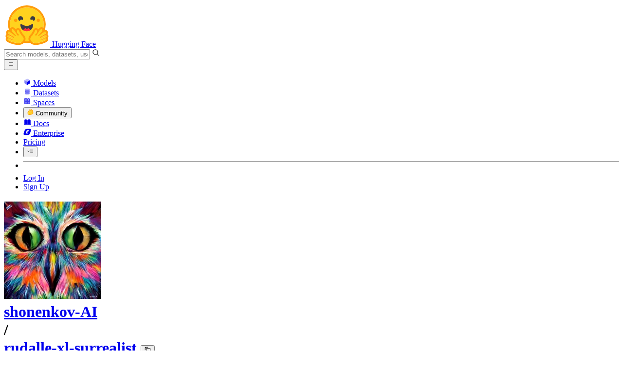

--- FILE ---
content_type: text/html; charset=utf-8
request_url: https://huggingface.co/shonenkov-AI/rudalle-xl-surrealist/discussions
body_size: 60076
content:
<!doctype html>
<html class="">
	<head>
		<meta charset="utf-8" />

		<meta name="viewport" content="width=device-width, initial-scale=1.0, user-scalable=no" />

		<meta name="description" content="We’re on a journey to advance and democratize artificial intelligence through open source and open science." />

		<meta property="fb:app_id" content="1321688464574422" />

		<meta name="twitter:card" content="summary_large_image" />

		<meta name="twitter:site" content="@huggingface" />

		<meta name="twitter:image" content="https://cdn-thumbnails.huggingface.co/social-thumbnails/models/shonenkov-AI/rudalle-xl-surrealist.png" />

		<meta property="og:title" content="shonenkov-AI/rudalle-xl-surrealist · Discussions" />

		<meta property="og:description" content="We’re on a journey to advance and democratize artificial intelligence through open source and open science." />

		<meta property="og:type" content="website" />

		<meta property="og:url" content="https://huggingface.co/shonenkov-AI/rudalle-xl-surrealist/discussions" />

		<meta property="og:image" content="https://cdn-thumbnails.huggingface.co/social-thumbnails/models/shonenkov-AI/rudalle-xl-surrealist.png" />

		<link rel="stylesheet" href="/front/build/kube-fd901ab/style.css" />

		<link rel="preconnect" href="https://fonts.gstatic.com" />

		<link
			href="https://fonts.googleapis.com/css2?family=Source+Sans+Pro:ital,wght@0,200;0,300;0,400;0,600;0,700;1,200;1,300;1,400;1,600;1,700&display=swap"
			rel="stylesheet"
		/>

		<link
			href="https://fonts.googleapis.com/css2?family=IBM+Plex+Mono:wght@400;600;700&display=swap"
			rel="stylesheet"
		/>

		<link
			rel="preload"
			href="https://cdnjs.cloudflare.com/ajax/libs/KaTeX/0.12.0/katex.min.css"
			as="style"
			onload="
				this.onload = null;
				this.rel = 'stylesheet';
			"
		/>

		<noscript>
			<link rel="stylesheet" href="https://cdnjs.cloudflare.com/ajax/libs/KaTeX/0.12.0/katex.min.css" />
		</noscript>
		<script>const guestTheme = document.cookie.match(/theme=(\w+)/)?.[1]; document.documentElement.classList.toggle('dark', guestTheme === 'dark' || ( (!guestTheme || guestTheme === 'system') && window.matchMedia('(prefers-color-scheme: dark)').matches));</script>  <!-- HEAD_svelte-4486e2_START --><script src="https://js.hcaptcha.com/1/api.js?recaptchacompat=off" async defer></script><!-- HEAD_svelte-4486e2_END -->
		<title>shonenkov-AI/rudalle-xl-surrealist · Discussions</title>

		<script defer src="/js/script.js"></script>

		<script>
			((window.plausible =
				window.plausible
				|| function () {
					(plausible.q = plausible.q || []).push(arguments);
				}),
				(plausible.init =
					plausible.init
					|| function (i) {
						plausible.o = i || {};
					}));
			plausible.init({
				customProperties: {
					loggedIn: "false",
				},
				endpoint: "/api/event",
			});
		</script>

		<script>
			window.hubConfig = {"features":{"signupDisabled":false},"sshGitUrl":"git@hf.co","moonHttpUrl":"https:\/\/huggingface.co","captchaApiKey":"bd5f2066-93dc-4bdd-a64b-a24646ca3859","datasetViewerPublicUrl":"https:\/\/datasets-server.huggingface.co","stripePublicKey":"pk_live_x2tdjFXBCvXo2FFmMybezpeM00J6gPCAAc","environment":"production","userAgent":"HuggingFace (production)","spacesIframeDomain":"hf.space","spacesApiUrl":"https:\/\/api.hf.space","docSearchKey":"ece5e02e57300e17d152c08056145326e90c4bff3dd07d7d1ae40cf1c8d39cb6","logoDev":{"apiUrl":"https:\/\/img.logo.dev\/","apiKey":"pk_UHS2HZOeRnaSOdDp7jbd5w"}};
			window.requestId = "Root=1-6974ba6b-288c777f643ebd1074bf3b01";
		</script>
		<script type="text/javascript" src="https://de5282c3ca0c.edge.sdk.awswaf.com/de5282c3ca0c/526cf06acb0d/challenge.js" defer></script> 
	</head>
	<body class="flex flex-col min-h-dvh bg-white dark:bg-gray-950 text-black ViewerDiscussionsPage">
		<div class="flex min-h-dvh flex-col"><div class="SVELTE_HYDRATER contents" data-target="DeviceProvider" data-props="{}"></div>
	<div class="SVELTE_HYDRATER contents" data-target="SystemThemeMonitor" data-props="{&quot;isLoggedIn&quot;:false}"></div>

	<div class="SVELTE_HYDRATER contents" data-target="MainHeader" data-props="{&quot;classNames&quot;:&quot;&quot;,&quot;isWide&quot;:false,&quot;isZh&quot;:false,&quot;isPro&quot;:false}"><header class="border-b border-gray-100 "><div class="w-full px-4 container flex h-16 items-center"><div class="flex flex-1 items-center"><a class="mr-5 flex flex-none items-center lg:mr-6" href="/"><img alt="Hugging Face's logo" class="w-7 md:mr-2" src="/front/assets/huggingface_logo-noborder.svg">
				<span class="hidden whitespace-nowrap text-lg font-bold md:block">Hugging Face</span></a>
			<div class="relative flex-1 lg:max-w-sm mr-2 sm:mr-4 md:mr-3 xl:mr-6"><input autocomplete="off" class="w-full dark:bg-gray-950 pl-8 form-input-alt h-9 pr-3 focus:shadow-xl " name="" placeholder="Search models, datasets, users..."   spellcheck="false" type="text" value="">
	<svg class="absolute left-2.5 text-gray-400 top-1/2 transform -translate-y-1/2" xmlns="http://www.w3.org/2000/svg" xmlns:xlink="http://www.w3.org/1999/xlink" aria-hidden="true" focusable="false" role="img" width="1em" height="1em" preserveAspectRatio="xMidYMid meet" viewBox="0 0 32 32"><path d="M30 28.59L22.45 21A11 11 0 1 0 21 22.45L28.59 30zM5 14a9 9 0 1 1 9 9a9 9 0 0 1-9-9z" fill="currentColor"></path></svg>
	</div>
			<div class="flex flex-none items-center justify-center p-0.5 place-self-stretch lg:hidden"><button class="relative z-40 flex h-6 w-8 items-center justify-center" type="button"><svg width="1em" height="1em" viewBox="0 0 10 10" class="text-xl" xmlns="http://www.w3.org/2000/svg" xmlns:xlink="http://www.w3.org/1999/xlink" aria-hidden="true" focusable="false" role="img" preserveAspectRatio="xMidYMid meet" fill="currentColor"><path fill-rule="evenodd" clip-rule="evenodd" d="M1.65039 2.9999C1.65039 2.8066 1.80709 2.6499 2.00039 2.6499H8.00039C8.19369 2.6499 8.35039 2.8066 8.35039 2.9999C8.35039 3.1932 8.19369 3.3499 8.00039 3.3499H2.00039C1.80709 3.3499 1.65039 3.1932 1.65039 2.9999ZM1.65039 4.9999C1.65039 4.8066 1.80709 4.6499 2.00039 4.6499H8.00039C8.19369 4.6499 8.35039 4.8066 8.35039 4.9999C8.35039 5.1932 8.19369 5.3499 8.00039 5.3499H2.00039C1.80709 5.3499 1.65039 5.1932 1.65039 4.9999ZM2.00039 6.6499C1.80709 6.6499 1.65039 6.8066 1.65039 6.9999C1.65039 7.1932 1.80709 7.3499 2.00039 7.3499H8.00039C8.19369 7.3499 8.35039 7.1932 8.35039 6.9999C8.35039 6.8066 8.19369 6.6499 8.00039 6.6499H2.00039Z"></path></svg>
		</button>

	</div></div>
		<nav aria-label="Main" class="ml-auto hidden lg:block"><ul class="flex items-center gap-x-1 2xl:gap-x-2"><li class="hover:text-indigo-700"><a class="group flex items-center px-2 py-0.5 dark:text-gray-300 dark:hover:text-gray-100" href="/models"><svg class="mr-1.5 text-gray-400 group-hover:text-indigo-500" style="" xmlns="http://www.w3.org/2000/svg" xmlns:xlink="http://www.w3.org/1999/xlink" aria-hidden="true" focusable="false" role="img" width="1em" height="1em" preserveAspectRatio="xMidYMid meet" viewBox="0 0 24 24"><path class="uim-quaternary" d="M20.23 7.24L12 12L3.77 7.24a1.98 1.98 0 0 1 .7-.71L11 2.76c.62-.35 1.38-.35 2 0l6.53 3.77c.29.173.531.418.7.71z" opacity=".25" fill="currentColor"></path><path class="uim-tertiary" d="M12 12v9.5a2.09 2.09 0 0 1-.91-.21L4.5 17.48a2.003 2.003 0 0 1-1-1.73v-7.5a2.06 2.06 0 0 1 .27-1.01L12 12z" opacity=".5" fill="currentColor"></path><path class="uim-primary" d="M20.5 8.25v7.5a2.003 2.003 0 0 1-1 1.73l-6.62 3.82c-.275.13-.576.198-.88.2V12l8.23-4.76c.175.308.268.656.27 1.01z" fill="currentColor"></path></svg>
						Models</a>
				</li><li class="hover:text-red-700"><a class="group flex items-center px-2 py-0.5 dark:text-gray-300 dark:hover:text-gray-100" href="/datasets"><svg class="mr-1.5 text-gray-400 group-hover:text-red-500" style="" xmlns="http://www.w3.org/2000/svg" xmlns:xlink="http://www.w3.org/1999/xlink" aria-hidden="true" focusable="false" role="img" width="1em" height="1em" preserveAspectRatio="xMidYMid meet" viewBox="0 0 25 25"><ellipse cx="12.5" cy="5" fill="currentColor" fill-opacity="0.25" rx="7.5" ry="2"></ellipse><path d="M12.5 15C16.6421 15 20 14.1046 20 13V20C20 21.1046 16.6421 22 12.5 22C8.35786 22 5 21.1046 5 20V13C5 14.1046 8.35786 15 12.5 15Z" fill="currentColor" opacity="0.5"></path><path d="M12.5 7C16.6421 7 20 6.10457 20 5V11.5C20 12.6046 16.6421 13.5 12.5 13.5C8.35786 13.5 5 12.6046 5 11.5V5C5 6.10457 8.35786 7 12.5 7Z" fill="currentColor" opacity="0.5"></path><path d="M5.23628 12C5.08204 12.1598 5 12.8273 5 13C5 14.1046 8.35786 15 12.5 15C16.6421 15 20 14.1046 20 13C20 12.8273 19.918 12.1598 19.7637 12C18.9311 12.8626 15.9947 13.5 12.5 13.5C9.0053 13.5 6.06886 12.8626 5.23628 12Z" fill="currentColor"></path></svg>
						Datasets</a>
				</li><li class="hover:text-blue-700"><a class="group flex items-center px-2 py-0.5 dark:text-gray-300 dark:hover:text-gray-100" href="/spaces"><svg class="mr-1.5 text-gray-400 group-hover:text-blue-500" xmlns="http://www.w3.org/2000/svg" xmlns:xlink="http://www.w3.org/1999/xlink" aria-hidden="true" focusable="false" role="img" width="1em" height="1em" viewBox="0 0 25 25"><path opacity=".5" d="M6.016 14.674v4.31h4.31v-4.31h-4.31ZM14.674 14.674v4.31h4.31v-4.31h-4.31ZM6.016 6.016v4.31h4.31v-4.31h-4.31Z" fill="currentColor"></path><path opacity=".75" fill-rule="evenodd" clip-rule="evenodd" d="M3 4.914C3 3.857 3.857 3 4.914 3h6.514c.884 0 1.628.6 1.848 1.414a5.171 5.171 0 0 1 7.31 7.31c.815.22 1.414.964 1.414 1.848v6.514A1.914 1.914 0 0 1 20.086 22H4.914A1.914 1.914 0 0 1 3 20.086V4.914Zm3.016 1.102v4.31h4.31v-4.31h-4.31Zm0 12.968v-4.31h4.31v4.31h-4.31Zm8.658 0v-4.31h4.31v4.31h-4.31Zm0-10.813a2.155 2.155 0 1 1 4.31 0 2.155 2.155 0 0 1-4.31 0Z" fill="currentColor"></path><path opacity=".25" d="M16.829 6.016a2.155 2.155 0 1 0 0 4.31 2.155 2.155 0 0 0 0-4.31Z" fill="currentColor"></path></svg>
						Spaces</a>
				</li><li class="max-xl:hidden relative"><div class="relative ">
	<button class="group flex items-center px-2 py-0.5 dark:text-gray-300 hover:text-yellow-700 dark:hover:text-gray-100 " type="button">
		<svg class="mr-1.5 mr-1.5 text-gray-400 text-yellow-500! group-hover:text-yellow-500" xmlns="http://www.w3.org/2000/svg" xmlns:xlink="http://www.w3.org/1999/xlink" aria-hidden="true" focusable="false" role="img" width="1em" height="1em" preserveAspectRatio="xMidYMid meet" viewBox="0 0 32 32"><path d="M20.6081 3C21.7684 3 22.8053 3.49196 23.5284 4.38415C23.9756 4.93678 24.4428 5.82749 24.4808 7.16133C24.9674 7.01707 25.4353 6.93643 25.8725 6.93643C26.9833 6.93643 27.9865 7.37587 28.696 8.17411C29.6075 9.19872 30.0124 10.4579 29.8361 11.7177C29.7523 12.3177 29.5581 12.8555 29.2678 13.3534C29.8798 13.8646 30.3306 14.5763 30.5485 15.4322C30.719 16.1032 30.8939 17.5006 29.9808 18.9403C30.0389 19.0342 30.0934 19.1319 30.1442 19.2318C30.6932 20.3074 30.7283 21.5229 30.2439 22.6548C29.5093 24.3704 27.6841 25.7219 24.1397 27.1727C21.9347 28.0753 19.9174 28.6523 19.8994 28.6575C16.9842 29.4379 14.3477 29.8345 12.0653 29.8345C7.87017 29.8345 4.8668 28.508 3.13831 25.8921C0.356375 21.6797 0.754104 17.8269 4.35369 14.1131C6.34591 12.058 7.67023 9.02782 7.94613 8.36275C8.50224 6.39343 9.97271 4.20438 12.4172 4.20438H12.4179C12.6236 4.20438 12.8314 4.2214 13.0364 4.25468C14.107 4.42854 15.0428 5.06476 15.7115 6.02205C16.4331 5.09583 17.134 4.359 17.7682 3.94323C18.7242 3.31737 19.6794 3 20.6081 3ZM20.6081 5.95917C20.2427 5.95917 19.7963 6.1197 19.3039 6.44225C17.7754 7.44319 14.8258 12.6772 13.7458 14.7131C13.3839 15.3952 12.7655 15.6837 12.2086 15.6837C11.1036 15.6837 10.2408 14.5497 12.1076 13.1085C14.9146 10.9402 13.9299 7.39584 12.5898 7.1776C12.5311 7.16799 12.4731 7.16355 12.4172 7.16355C11.1989 7.16355 10.6615 9.33114 10.6615 9.33114C10.6615 9.33114 9.0863 13.4148 6.38031 16.206C3.67434 18.998 3.5346 21.2388 5.50675 24.2246C6.85185 26.2606 9.42666 26.8753 12.0653 26.8753C14.8021 26.8753 17.6077 26.2139 19.1799 25.793C19.2574 25.7723 28.8193 22.984 27.6081 20.6107C27.4046 20.212 27.0693 20.0522 26.6471 20.0522C24.9416 20.0522 21.8393 22.6726 20.5057 22.6726C20.2076 22.6726 19.9976 22.5416 19.9116 22.222C19.3433 20.1173 28.552 19.2325 27.7758 16.1839C27.639 15.6445 27.2677 15.4256 26.746 15.4263C24.4923 15.4263 19.4358 19.5181 18.3759 19.5181C18.2949 19.5181 18.2368 19.4937 18.2053 19.4419C17.6743 18.557 17.9653 17.9394 21.7082 15.6009C25.4511 13.2617 28.0783 11.8545 26.5841 10.1752C26.4121 9.98141 26.1684 9.8956 25.8725 9.8956C23.6001 9.89634 18.2311 14.9403 18.2311 14.9403C18.2311 14.9403 16.7821 16.496 15.9057 16.496C15.7043 16.496 15.533 16.4139 15.4169 16.2112C14.7956 15.1296 21.1879 10.1286 21.5484 8.06535C21.7928 6.66715 21.3771 5.95917 20.6081 5.95917Z" fill="#FF9D00"></path><path d="M5.50686 24.2246C3.53472 21.2387 3.67446 18.9979 6.38043 16.206C9.08641 13.4147 10.6615 9.33111 10.6615 9.33111C10.6615 9.33111 11.2499 6.95933 12.59 7.17757C13.93 7.39581 14.9139 10.9401 12.1069 13.1084C9.29997 15.276 12.6659 16.7489 13.7459 14.713C14.8258 12.6772 17.7747 7.44316 19.304 6.44221C20.8326 5.44128 21.9089 6.00204 21.5484 8.06532C21.188 10.1286 14.795 15.1295 15.4171 16.2118C16.0391 17.2934 18.2312 14.9402 18.2312 14.9402C18.2312 14.9402 25.0907 8.49588 26.5842 10.1752C28.0776 11.8545 25.4512 13.2616 21.7082 15.6008C17.9646 17.9393 17.6744 18.557 18.2054 19.4418C18.7372 20.3266 26.9998 13.1351 27.7759 16.1838C28.5513 19.2324 19.3434 20.1173 19.9117 22.2219C20.48 24.3274 26.3979 18.2382 27.6082 20.6107C28.8193 22.9839 19.2574 25.7722 19.18 25.7929C16.0914 26.62 8.24723 28.3726 5.50686 24.2246Z" fill="#FFD21E"></path></svg>
			Community
		</button>
	
	
	</div>
				</li><li class="hover:text-yellow-700"><a class="group flex items-center px-2 py-0.5 dark:text-gray-300 dark:hover:text-gray-100" href="/docs"><svg xmlns="http://www.w3.org/2000/svg" xmlns:xlink="http://www.w3.org/1999/xlink" aria-hidden="true" role="img" class="mr-1.5 text-gray-400 group-hover:text-yellow-500" width="1em" height="1em" preserveAspectRatio="xMidYMid meet" viewBox="0 0 16 16"><path d="m2.28 3.7-.3.16a.67.67 0 0 0-.34.58v8.73l.01.04.02.07.01.04.03.06.02.04.02.03.04.06.05.05.04.04.06.04.06.04.08.04.08.02h.05l.07.02h.11l.04-.01.07-.02.03-.01.07-.03.22-.12a5.33 5.33 0 0 1 5.15.1.67.67 0 0 0 .66 0 5.33 5.33 0 0 1 5.33 0 .67.67 0 0 0 1-.58V4.36a.67.67 0 0 0-.34-.5l-.3-.17v7.78a.63.63 0 0 1-.87.59 4.9 4.9 0 0 0-4.35.35l-.65.39a.29.29 0 0 1-.15.04.29.29 0 0 1-.16-.04l-.65-.4a4.9 4.9 0 0 0-4.34-.34.63.63 0 0 1-.87-.59V3.7Z" fill="currentColor" class="dark:opacity-40"></path><path fill-rule="evenodd" clip-rule="evenodd" d="M8 3.1a5.99 5.99 0 0 0-5.3-.43.66.66 0 0 0-.42.62v8.18c0 .45.46.76.87.59a4.9 4.9 0 0 1 4.34.35l.65.39c.05.03.1.04.16.04.05 0 .1-.01.15-.04l.65-.4a4.9 4.9 0 0 1 4.35-.34.63.63 0 0 0 .86-.59V3.3a.67.67 0 0 0-.41-.62 5.99 5.99 0 0 0-5.3.43l-.3.17L8 3.1Zm.73 1.87a.43.43 0 1 0-.86 0v5.48a.43.43 0 0 0 .86 0V4.97Z" fill="currentColor" class="opacity-40 dark:opacity-100"></path><path d="M8.73 4.97a.43.43 0 1 0-.86 0v5.48a.43.43 0 1 0 .86 0V4.96Z" fill="currentColor" class="dark:opacity-40"></path></svg>
						Docs</a>
				</li><li class="hover:text-black dark:hover:text-white max-2xl:hidden"><a class="group flex items-center px-2 py-0.5 dark:text-gray-300 dark:hover:text-gray-100" href="/enterprise"><svg class="mr-1.5 text-gray-400 group-hover:text-black dark:group-hover:text-white" xmlns="http://www.w3.org/2000/svg" fill="none" aria-hidden="true" focusable="false" role="img" width="1em" height="1em" preserveAspectRatio="xMidYMid meet" viewBox="0 0 12 12"><path fill-rule="evenodd" clip-rule="evenodd" d="M4.9 1.35a3.16 3.16 0 0 0-2.8 2.07L.37 8.58C0 9.71.7 10.65 1.86 10.65H7.3a3.2 3.2 0 0 0 2.84-2.07l1.67-5.16c.36-1.13-.3-2.07-1.46-2.07H4.91Zm.4 2.07L3.57 8.47h3.57l.36-1.12H5.4l.28-.91h1.75l.4-1.1H6.07l.3-.83h2l.36-1.1H5.27h.04Z" fill="currentColor"></path></svg>
						Enterprise</a>
				</li>

		<li><a class="group flex items-center px-2 py-0.5 dark:text-gray-300 dark:hover:text-gray-100" href="/pricing">Pricing
			</a></li>

		<li><div class="relative group">
	<button class="px-2 py-0.5 hover:text-gray-500 dark:hover:text-gray-600 flex items-center " type="button">
		<svg class=" text-gray-500 w-5 group-hover:text-gray-400 dark:text-gray-300 dark:group-hover:text-gray-100" xmlns="http://www.w3.org/2000/svg" xmlns:xlink="http://www.w3.org/1999/xlink" aria-hidden="true" focusable="false" role="img" width="1em" height="1em" viewBox="0 0 32 18" preserveAspectRatio="xMidYMid meet"><path fill-rule="evenodd" clip-rule="evenodd" d="M14.4504 3.30221C14.4504 2.836 14.8284 2.45807 15.2946 2.45807H28.4933C28.9595 2.45807 29.3374 2.836 29.3374 3.30221C29.3374 3.76842 28.9595 4.14635 28.4933 4.14635H15.2946C14.8284 4.14635 14.4504 3.76842 14.4504 3.30221Z" fill="currentColor"></path><path fill-rule="evenodd" clip-rule="evenodd" d="M14.4504 9.00002C14.4504 8.53382 14.8284 8.15588 15.2946 8.15588H28.4933C28.9595 8.15588 29.3374 8.53382 29.3374 9.00002C29.3374 9.46623 28.9595 9.84417 28.4933 9.84417H15.2946C14.8284 9.84417 14.4504 9.46623 14.4504 9.00002Z" fill="currentColor"></path><path fill-rule="evenodd" clip-rule="evenodd" d="M14.4504 14.6978C14.4504 14.2316 14.8284 13.8537 15.2946 13.8537H28.4933C28.9595 13.8537 29.3374 14.2316 29.3374 14.6978C29.3374 15.164 28.9595 15.542 28.4933 15.542H15.2946C14.8284 15.542 14.4504 15.164 14.4504 14.6978Z" fill="currentColor"></path><path fill-rule="evenodd" clip-rule="evenodd" d="M1.94549 6.87377C2.27514 6.54411 2.80962 6.54411 3.13928 6.87377L6.23458 9.96907L9.32988 6.87377C9.65954 6.54411 10.194 6.54411 10.5237 6.87377C10.8533 7.20343 10.8533 7.73791 10.5237 8.06756L6.23458 12.3567L1.94549 8.06756C1.61583 7.73791 1.61583 7.20343 1.94549 6.87377Z" fill="currentColor"></path></svg>
			
		</button>
	
	
	</div></li>
		<li><hr class="h-5 w-0.5 border-none bg-gray-100 dark:bg-gray-800"></li>
		<li><a class="block cursor-pointer whitespace-nowrap px-2 py-0.5 hover:text-gray-500 dark:text-gray-300 dark:hover:text-gray-100" href="/login">Log In
				</a></li>
			<li><a class="whitespace-nowrap rounded-full border border-transparent bg-gray-900 px-3 py-1 leading-none text-white hover:border-black hover:bg-white hover:text-black" href="/join">Sign Up
					</a></li></ul></nav></div></header></div>
	
	
	
	<div class="SVELTE_HYDRATER contents" data-target="SSOBanner" data-props="{}"></div>
	

	<main class="flex flex-1 flex-col">
	<div class="SVELTE_HYDRATER contents" data-target="ModelHeader" data-props="{&quot;activeTab&quot;:&quot;community&quot;,&quot;author&quot;:{&quot;_id&quot;:&quot;624ec0a695f39cf6b16c2852&quot;,&quot;avatarUrl&quot;:&quot;https://cdn-avatars.huggingface.co/v1/production/uploads/1649328228553-617e6eb35c182a65b7aebf3a.jpeg&quot;,&quot;fullname&quot;:&quot;shonenkov AI&quot;,&quot;name&quot;:&quot;shonenkov-AI&quot;,&quot;type&quot;:&quot;org&quot;,&quot;isHf&quot;:false,&quot;isHfAdmin&quot;:false,&quot;isMod&quot;:false,&quot;isEnterprise&quot;:false,&quot;followerCount&quot;:3,&quot;isUserFollowing&quot;:false},&quot;canReadRepoSettings&quot;:false,&quot;canWriteRepoContent&quot;:false,&quot;canDisable&quot;:false,&quot;model&quot;:{&quot;author&quot;:&quot;shonenkov-AI&quot;,&quot;cardError&quot;:{&quot;errors&quot;:[],&quot;warnings&quot;:[{&quot;message&quot;:&quot;empty or missing yaml metadata in repo card&quot;,&quot;help&quot;:&quot;https://huggingface.co/docs/hub/model-cards#model-card-metadata&quot;}]},&quot;cardExists&quot;:true,&quot;createdAt&quot;:&quot;2022-04-07T10:49:19.000Z&quot;,&quot;discussionsDisabled&quot;:false,&quot;discussionsSorting&quot;:&quot;recently-created&quot;,&quot;downloads&quot;:0,&quot;downloadsAllTime&quot;:0,&quot;id&quot;:&quot;shonenkov-AI/rudalle-xl-surrealist&quot;,&quot;isLikedByUser&quot;:false,&quot;availableInferenceProviders&quot;:[],&quot;inference&quot;:&quot;&quot;,&quot;lastModified&quot;:&quot;2022-04-12T23:57:50.000Z&quot;,&quot;likes&quot;:8,&quot;librariesOther&quot;:[],&quot;trackDownloads&quot;:false,&quot;private&quot;:false,&quot;repoType&quot;:&quot;model&quot;,&quot;gated&quot;:false,&quot;tags&quot;:[&quot;pytorch&quot;,&quot;region:us&quot;],&quot;tag_objs&quot;:[{&quot;id&quot;:&quot;pytorch&quot;,&quot;label&quot;:&quot;PyTorch&quot;,&quot;type&quot;:&quot;library&quot;},{&quot;type&quot;:&quot;region&quot;,&quot;label&quot;:&quot;🇺🇸 Region: US&quot;,&quot;id&quot;:&quot;region:us&quot;}],&quot;hasBlockedOids&quot;:false,&quot;region&quot;:&quot;us&quot;,&quot;isQuantized&quot;:false},&quot;discussionsStats&quot;:{&quot;closed&quot;:1,&quot;open&quot;:0,&quot;total&quot;:1},&quot;query&quot;:{},&quot;inferenceContextData&quot;:{&quot;billableEntities&quot;:[],&quot;entityName2Providers&quot;:{}}}">
<header class="bg-linear-to-t border-b border-gray-100 pt-6 sm:pt-9 from-gray-50-to-white via-white dark:via-gray-950"><div class="container relative "><h1 class="flex flex-wrap items-center max-md:leading-tight mb-3 text-lg max-sm:gap-y-1.5 md:text-xl">
			<div class="group flex flex-none items-center"><div class="relative mr-1 flex items-center">

			

<span class="inline-block "><span class="contents"><a href="/shonenkov-AI" class="text-gray-400 hover:text-blue-600"><div class="flex-none  "><img alt="" class="size-3.5 rounded-sm  flex-none select-none" src="https://cdn-avatars.huggingface.co/v1/production/uploads/1649328228553-617e6eb35c182a65b7aebf3a.jpeg" crossorigin="anonymous">
	</div></a></span>
	</span></div>
		

<span class="inline-block "><span class="contents"><a href="/shonenkov-AI" class="text-gray-400 hover:text-blue-600">shonenkov-AI</a></span>
	</span>
		<div class="mx-0.5 text-gray-300">/</div></div>

<div class="max-w-full "><a class="break-words font-mono font-semibold hover:text-blue-600 " href="/shonenkov-AI/rudalle-xl-surrealist">rudalle-xl-surrealist</a>
	<button class="text-sm mr-4 focus:outline-hidden inline-flex cursor-pointer items-center text-sm  mx-0.5   text-gray-600 " title="Copy model name to clipboard" type="button"><svg class="" xmlns="http://www.w3.org/2000/svg" aria-hidden="true" fill="currentColor" focusable="false" role="img" width="1em" height="1em" preserveAspectRatio="xMidYMid meet" viewBox="0 0 32 32"><path d="M28,10V28H10V10H28m0-2H10a2,2,0,0,0-2,2V28a2,2,0,0,0,2,2H28a2,2,0,0,0,2-2V10a2,2,0,0,0-2-2Z" transform="translate(0)"></path><path d="M4,18H2V4A2,2,0,0,1,4,2H18V4H4Z" transform="translate(0)"></path><rect fill="none" width="32" height="32"></rect></svg>
		</button></div>
			<div class="inline-flex items-center overflow-hidden whitespace-nowrap rounded-md border bg-white text-sm leading-none text-gray-500  mr-2"><button class="relative flex items-center overflow-hidden from-red-50 to-transparent dark:from-red-900 px-1.5 py-1 hover:bg-linear-to-t focus:outline-hidden"  title="Like"><svg class="left-1.5 absolute" xmlns="http://www.w3.org/2000/svg" xmlns:xlink="http://www.w3.org/1999/xlink" aria-hidden="true" focusable="false" role="img" width="1em" height="1em" preserveAspectRatio="xMidYMid meet" viewBox="0 0 32 32" fill="currentColor"><path d="M22.45,6a5.47,5.47,0,0,1,3.91,1.64,5.7,5.7,0,0,1,0,8L16,26.13,5.64,15.64a5.7,5.7,0,0,1,0-8,5.48,5.48,0,0,1,7.82,0L16,10.24l2.53-2.58A5.44,5.44,0,0,1,22.45,6m0-2a7.47,7.47,0,0,0-5.34,2.24L16,7.36,14.89,6.24a7.49,7.49,0,0,0-10.68,0,7.72,7.72,0,0,0,0,10.82L16,29,27.79,17.06a7.72,7.72,0,0,0,0-10.82A7.49,7.49,0,0,0,22.45,4Z"></path></svg>

		
		<span class="ml-4 pl-0.5 ">like</span></button>
	<button class="focus:outline-hidden flex items-center border-l px-1.5 py-1 text-gray-400 hover:bg-gray-50 focus:bg-gray-100 dark:hover:bg-gray-900 dark:focus:bg-gray-800" title="See users who liked this repository">8</button></div>

<dialog class="shadow-alternate z-40 mx-4 my-auto h-fit select-text overflow-hidden rounded-xl bg-white max-sm:max-w-[calc(100dvw-2rem)] sm:mx-auto lg:mt-26 md:portrait:mt-30 xl:mt-30 2xl:mt-32 w-full sm:w-96 max-w-[calc(100%-4rem)] text-base ">
	<div tabindex="-1" class="outline-none focus:ring-0 focus-visible:ring-0"></div></dialog>
			<div class="relative flex items-center gap-1.5  "><div class="mr-2 inline-flex h-6 items-center overflow-hidden whitespace-nowrap rounded-md border text-sm text-gray-500"><button class="focus:outline-hidden relative flex h-full max-w-56 items-center gap-1.5 overflow-hidden px-1.5 hover:bg-gray-50 focus:bg-gray-100 dark:hover:bg-gray-900 dark:focus:bg-gray-800" type="button" ><div class="flex h-full flex-1 items-center justify-center ">Follow</div>
		<img alt="" class="rounded-xs size-3 flex-none select-none" src="https://cdn-avatars.huggingface.co/v1/production/uploads/1649328228553-617e6eb35c182a65b7aebf3a.jpeg" loading="lazy">
		<span class="truncate">shonenkov AI</span></button>
	<button class="focus:outline-hidden flex h-full items-center border-l pl-1.5 pr-1.5 text-gray-400 hover:bg-gray-50 focus:bg-gray-100 dark:hover:bg-gray-900 dark:focus:bg-gray-800" title="Show shonenkov AI's followers" type="button">3</button></div>

		</div>
			
	</h1>
		<div class="mb-3 flex flex-wrap md:mb-4">
		<a class="mb-1 mr-1 md:mb-1.5 md:mr-1.5 rounded-lg" href="/models?library=pytorch"><div class="tag   tag-white "><svg class="text-black inline-block text-sm" xmlns="http://www.w3.org/2000/svg" xmlns:xlink="http://www.w3.org/1999/xlink" aria-hidden="true" focusable="false" role="img" width="1em" height="1em" preserveAspectRatio="xMidYMid meet" viewBox="0 0 32 32"><defs><clipPath id="icon-pytorch-a"><rect x="3.05" y="0.5" width="25.73" height="31" fill="none"></rect></clipPath></defs><g clip-path="url(#icon-pytorch-a)"><path d="M24.94,9.51a12.81,12.81,0,0,1,0,18.16,12.68,12.68,0,0,1-18,0,12.81,12.81,0,0,1,0-18.16l9-9V5l-.84.83-6,6a9.58,9.58,0,1,0,13.55,0ZM20.44,9a1.68,1.68,0,1,1,1.67-1.67A1.68,1.68,0,0,1,20.44,9Z" fill="#ee4c2c"></path></g></svg>

	

	<span>PyTorch</span>
	

	</div></a></div>

		<div class="flex flex-col-reverse lg:flex-row lg:items-center lg:justify-between"><div class="-mb-px flex h-12 items-center overflow-x-auto overflow-y-hidden ">
	<a class="tab-alternate" href="/shonenkov-AI/rudalle-xl-surrealist"><svg class="mr-1.5 text-gray-400 flex-none" style="" xmlns="http://www.w3.org/2000/svg" xmlns:xlink="http://www.w3.org/1999/xlink" aria-hidden="true" focusable="false" role="img" width="1em" height="1em" preserveAspectRatio="xMidYMid meet" viewBox="0 0 24 24"><path class="uim-quaternary" d="M20.23 7.24L12 12L3.77 7.24a1.98 1.98 0 0 1 .7-.71L11 2.76c.62-.35 1.38-.35 2 0l6.53 3.77c.29.173.531.418.7.71z" opacity=".25" fill="currentColor"></path><path class="uim-tertiary" d="M12 12v9.5a2.09 2.09 0 0 1-.91-.21L4.5 17.48a2.003 2.003 0 0 1-1-1.73v-7.5a2.06 2.06 0 0 1 .27-1.01L12 12z" opacity=".5" fill="currentColor"></path><path class="uim-primary" d="M20.5 8.25v7.5a2.003 2.003 0 0 1-1 1.73l-6.62 3.82c-.275.13-.576.198-.88.2V12l8.23-4.76c.175.308.268.656.27 1.01z" fill="currentColor"></path></svg>
	Model card
	

	
		</a><a class="tab-alternate" href="/shonenkov-AI/rudalle-xl-surrealist/tree/main"><svg class="mr-1.5 text-gray-400 flex-none" xmlns="http://www.w3.org/2000/svg" xmlns:xlink="http://www.w3.org/1999/xlink" aria-hidden="true" focusable="false" role="img" width="1em" height="1em" preserveAspectRatio="xMidYMid meet" viewBox="0 0 24 24"><path class="uim-tertiary" d="M21 19h-8a1 1 0 0 1 0-2h8a1 1 0 0 1 0 2zm0-4h-8a1 1 0 0 1 0-2h8a1 1 0 0 1 0 2zm0-8h-8a1 1 0 0 1 0-2h8a1 1 0 0 1 0 2zm0 4h-8a1 1 0 0 1 0-2h8a1 1 0 0 1 0 2z" opacity=".5" fill="currentColor"></path><path class="uim-primary" d="M9 19a1 1 0 0 1-1-1V6a1 1 0 0 1 2 0v12a1 1 0 0 1-1 1zm-6-4.333a1 1 0 0 1-.64-1.769L3.438 12l-1.078-.898a1 1 0 0 1 1.28-1.538l2 1.667a1 1 0 0 1 0 1.538l-2 1.667a.999.999 0 0 1-.64.231z" fill="currentColor"></path></svg>
	<span class="xl:hidden">Files</span>
		<span class="hidden xl:inline">Files and versions</span>
	

	

<span class="inline-block "><span class="contents"><div slot="anchor" class="shadow-purple-500/10 ml-2 inline-flex -translate-y-px items-center gap-0.5 rounded-md border bg-white px-1 py-0.5 align-middle text-xs font-semibold leading-none text-gray-800 shadow-sm dark:border-gray-700 dark:bg-gradient-to-b dark:from-gray-925 dark:to-gray-925 dark:text-gray-300"><svg class="size-3 " xmlns="http://www.w3.org/2000/svg" aria-hidden="true" fill="currentColor" focusable="false" role="img" width="1em" height="1em" preserveAspectRatio="xMidYMid meet" viewBox="0 0 12 12"><path fill-rule="evenodd" clip-rule="evenodd" d="M6.14 3.64 5.1 4.92 2.98 2.28h2.06l1.1 1.36Zm0 4.72-1.1 1.36H2.98l2.13-2.64 1.03 1.28Zm4.9 1.36L8.03 6l3-3.72H8.96L5.97 6l3 3.72h2.06Z" fill="#7875FF"></path><path d="M4.24 6 2.6 8.03.97 6 2.6 3.97 4.24 6Z" fill="#FF7F41" opacity="1"></path></svg>
						<span>xet</span>
					</div></span>
	</span>
		</a><a class="tab-alternate active" href="/shonenkov-AI/rudalle-xl-surrealist/discussions"><svg class="mr-1.5 text-gray-400 flex-none" xmlns="http://www.w3.org/2000/svg" xmlns:xlink="http://www.w3.org/1999/xlink" aria-hidden="true" focusable="false" role="img" width="1em" height="1em" preserveAspectRatio="xMidYMid meet" viewBox="0 0 32 32"><path d="M20.6081 3C21.7684 3 22.8053 3.49196 23.5284 4.38415C23.9756 4.93678 24.4428 5.82749 24.4808 7.16133C24.9674 7.01707 25.4353 6.93643 25.8725 6.93643C26.9833 6.93643 27.9865 7.37587 28.696 8.17411C29.6075 9.19872 30.0124 10.4579 29.8361 11.7177C29.7523 12.3177 29.5581 12.8555 29.2678 13.3534C29.8798 13.8646 30.3306 14.5763 30.5485 15.4322C30.719 16.1032 30.8939 17.5006 29.9808 18.9403C30.0389 19.0342 30.0934 19.1319 30.1442 19.2318C30.6932 20.3074 30.7283 21.5229 30.2439 22.6548C29.5093 24.3704 27.6841 25.7219 24.1397 27.1727C21.9347 28.0753 19.9174 28.6523 19.8994 28.6575C16.9842 29.4379 14.3477 29.8345 12.0653 29.8345C7.87017 29.8345 4.8668 28.508 3.13831 25.8921C0.356375 21.6797 0.754104 17.8269 4.35369 14.1131C6.34591 12.058 7.67023 9.02782 7.94613 8.36275C8.50224 6.39343 9.97271 4.20438 12.4172 4.20438H12.4179C12.6236 4.20438 12.8314 4.2214 13.0364 4.25468C14.107 4.42854 15.0428 5.06476 15.7115 6.02205C16.4331 5.09583 17.134 4.359 17.7682 3.94323C18.7242 3.31737 19.6794 3 20.6081 3ZM20.6081 5.95917C20.2427 5.95917 19.7963 6.1197 19.3039 6.44225C17.7754 7.44319 14.8258 12.6772 13.7458 14.7131C13.3839 15.3952 12.7655 15.6837 12.2086 15.6837C11.1036 15.6837 10.2408 14.5497 12.1076 13.1085C14.9146 10.9402 13.9299 7.39584 12.5898 7.1776C12.5311 7.16799 12.4731 7.16355 12.4172 7.16355C11.1989 7.16355 10.6615 9.33114 10.6615 9.33114C10.6615 9.33114 9.0863 13.4148 6.38031 16.206C3.67434 18.998 3.5346 21.2388 5.50675 24.2246C6.85185 26.2606 9.42666 26.8753 12.0653 26.8753C14.8021 26.8753 17.6077 26.2139 19.1799 25.793C19.2574 25.7723 28.8193 22.984 27.6081 20.6107C27.4046 20.212 27.0693 20.0522 26.6471 20.0522C24.9416 20.0522 21.8393 22.6726 20.5057 22.6726C20.2076 22.6726 19.9976 22.5416 19.9116 22.222C19.3433 20.1173 28.552 19.2325 27.7758 16.1839C27.639 15.6445 27.2677 15.4256 26.746 15.4263C24.4923 15.4263 19.4358 19.5181 18.3759 19.5181C18.2949 19.5181 18.2368 19.4937 18.2053 19.4419C17.6743 18.557 17.9653 17.9394 21.7082 15.6009C25.4511 13.2617 28.0783 11.8545 26.5841 10.1752C26.4121 9.98141 26.1684 9.8956 25.8725 9.8956C23.6001 9.89634 18.2311 14.9403 18.2311 14.9403C18.2311 14.9403 16.7821 16.496 15.9057 16.496C15.7043 16.496 15.533 16.4139 15.4169 16.2112C14.7956 15.1296 21.1879 10.1286 21.5484 8.06535C21.7928 6.66715 21.3771 5.95917 20.6081 5.95917Z" fill="#FF9D00"></path><path d="M5.50686 24.2246C3.53472 21.2387 3.67446 18.9979 6.38043 16.206C9.08641 13.4147 10.6615 9.33111 10.6615 9.33111C10.6615 9.33111 11.2499 6.95933 12.59 7.17757C13.93 7.39581 14.9139 10.9401 12.1069 13.1084C9.29997 15.276 12.6659 16.7489 13.7459 14.713C14.8258 12.6772 17.7747 7.44316 19.304 6.44221C20.8326 5.44128 21.9089 6.00204 21.5484 8.06532C21.188 10.1286 14.795 15.1295 15.4171 16.2118C16.0391 17.2934 18.2312 14.9402 18.2312 14.9402C18.2312 14.9402 25.0907 8.49588 26.5842 10.1752C28.0776 11.8545 25.4512 13.2616 21.7082 15.6008C17.9646 17.9393 17.6744 18.557 18.2054 19.4418C18.7372 20.3266 26.9998 13.1351 27.7759 16.1838C28.5513 19.2324 19.3434 20.1173 19.9117 22.2219C20.48 24.3274 26.3979 18.2382 27.6082 20.6107C28.8193 22.9839 19.2574 25.7722 19.18 25.7929C16.0914 26.62 8.24723 28.3726 5.50686 24.2246Z" fill="#FFD21E"></path></svg>
	Community
	<div class="ml-1.5 flex h-4 min-w-[1rem] items-center justify-center rounded px-1 text-xs leading-none shadow-sm bg-gray-200 text-gray-600 dark:bg-gray-900 dark:text-gray-500">1</div>

	
		</a></div>
	
			


<div class="relative mb-1.5 flex flex-wrap gap-1.5 sm:flex-nowrap lg:mb-0"><div class="order-last sm:order-first"><div class="relative ">
	<button class="btn px-1.5 py-1.5 " type="button">
		
			<svg xmlns="http://www.w3.org/2000/svg" xmlns:xlink="http://www.w3.org/1999/xlink" aria-hidden="true" role="img" class="p-0.5" width="1em" height="1em" preserveAspectRatio="xMidYMid meet" viewBox="0 0 32 32"><circle cx="16" cy="7" r="3" fill="currentColor"></circle><circle cx="16" cy="16" r="3" fill="currentColor"></circle><circle cx="16" cy="25" r="3" fill="currentColor"></circle></svg>
		
		</button>
	
	
	</div></div>

<dialog class="shadow-alternate z-40 mx-4 my-auto h-fit select-text overflow-hidden rounded-xl bg-white max-sm:max-w-[calc(100dvw-2rem)] sm:mx-auto lg:mt-26 md:portrait:mt-30 xl:mt-30 2xl:mt-32 w-full lg:w-10/12 xl:w-8/12 2xl:w-7/12 max-w-[calc(100%-4rem)] lg:max-w-4xl ">
	<div tabindex="-1" class="outline-none focus:ring-0 focus-visible:ring-0"></div></dialog>












	
		



</div>
	</div></div></header>
<dialog class="shadow-alternate z-40 mx-4 my-auto h-fit select-text overflow-hidden rounded-xl bg-white max-sm:max-w-[calc(100dvw-2rem)] sm:mx-auto lg:mt-26 md:portrait:mt-30 xl:mt-30 2xl:mt-32 w-full sm:w-96 max-w-[calc(100%-4rem)] text-base ">
	<div tabindex="-1" class="outline-none focus:ring-0 focus-visible:ring-0"></div></dialog></div>
	
<div class="container relative flex flex-col md:grid md:space-y-0 w-full md:grid-cols-12    md:gap-12"><section class="pt-8 border-gray-100 col-span-3 md:pb-16 md:space-y-8"><div class="relative flex flex-row flex-wrap items-start md:flex-col"><a class="btn mr-2 font-semibold md:mb-2 " href="/shonenkov-AI/rudalle-xl-surrealist/discussions/new"><svg class="mr-2 text-blue-600" xmlns="http://www.w3.org/2000/svg" xmlns:xlink="http://www.w3.org/1999/xlink" aria-hidden="true" role="img" width="1em" height="1em" preserveAspectRatio="xMidYMid meet" viewBox="0 0 32 32"><path fill-rule="evenodd" clip-rule="evenodd" d="M30.3242 7.87007C30.3242 5.51815 28.4175 3.61154 26.0656 3.61154H13.29C10.9381 3.61154 9.03149 5.51815 9.03149 7.87007V15.2257C9.03149 17.5776 10.9381 19.4843 13.29 19.4843H22.9663L24.8662 22.7749C25.3133 23.5492 26.4309 23.5492 26.8779 22.7749L30.063 17.2582C30.1534 17.1016 30.2026 16.9371 30.2163 16.7743H30.3242V15.2257V13.29V7.87007ZM13.6772 9.03149C13.6772 8.39004 14.1971 7.87007 14.8386 7.87007H24.1299C24.7714 7.87007 25.2913 8.39004 25.2913 9.03149C25.2913 9.67294 24.7714 10.1929 24.1299 10.1929H14.8386C14.1971 10.1929 13.6772 9.67294 13.6772 9.03149ZM14.8386 12.5157C14.1971 12.5157 13.6772 13.0357 13.6772 13.6772C13.6772 14.3186 14.1971 14.8386 14.8386 14.8386H24.1299C24.7714 14.8386 25.2913 14.3186 25.2913 13.6772C25.2913 13.0357 24.7714 12.5157 24.1299 12.5157H14.8386Z" fill="currentColor"></path><path fill-rule="evenodd" clip-rule="evenodd" d="M21.6253 21.8071L22.1671 22.7457C21.3939 23.8186 20.1335 24.5171 18.71 24.5171H9.03366L7.13377 27.8078C6.68674 28.582 5.56915 28.582 5.12212 27.8078L1.93704 22.291C1.84663 22.1344 1.79736 21.9699 1.78368 21.8071H1.67584V20.2585V18.3228V12.9029C1.67584 10.551 3.58245 8.64435 5.93437 8.64435H6.70865V15.2257C6.70865 18.8605 9.65525 21.8071 13.29 21.8071H21.6253Z" fill="currentColor" fill-opacity="0.5"></path></svg>
						New discussion
					</a>
					<div class="SVELTE_HYDRATER contents" data-target="NewPullRequestModalOpener" data-props="{&quot;primaryEmailConfirmed&quot;:false,&quot;disabled&quot;:false,&quot;repo&quot;:{&quot;name&quot;:&quot;shonenkov-AI/rudalle-xl-surrealist&quot;,&quot;type&quot;:&quot;model&quot;},&quot;showCaptcha&quot;:true}"><button class="btn cursor-pointer font-semibold" type="button" ><svg class="mr-1.5 text-green-600" xmlns="http://www.w3.org/2000/svg" xmlns:xlink="http://www.w3.org/1999/xlink" aria-hidden="true" role="img" width="1em" height="1em" preserveAspectRatio="xMidYMid meet" viewBox="0 0 24 24"><path fill-rule="evenodd" clip-rule="evenodd" d="M5.99994 5.00003C5.44765 5.00003 4.99994 5.44775 4.99994 6.00003C4.99994 6.54969 5.44341 6.99577 5.99207 7C5.99471 6.99998 5.99736 6.99997 6 6.99997C6.00262 6.99997 6.00525 6.99998 6.00786 7C6.5565 6.99574 6.99994 6.54967 6.99994 6.00003C6.99994 5.44775 6.55222 5.00003 5.99994 5.00003ZM7 8.8293C8.16516 8.41745 8.99994 7.30623 8.99994 6.00003C8.99994 4.34318 7.65679 3.00003 5.99994 3.00003C4.34308 3.00003 2.99994 4.34318 2.99994 6.00003C2.99994 7.30627 3.83478 8.41753 5 8.82935V15.1707C3.83478 15.5825 2.99994 16.6938 2.99994 18C2.99994 19.6569 4.34308 21 5.99994 21C7.65679 21 8.99994 19.6569 8.99994 18C8.99994 16.6938 8.16516 15.5826 7 15.1708V8.8293ZM5.99994 17C5.44765 17 4.99994 17.4477 4.99994 18C4.99994 18.5523 5.44765 19 5.99994 19C6.55222 19 6.99994 18.5523 6.99994 18C6.99994 17.4477 6.55222 17 5.99994 17Z" fill="currentColor"></path><path fill-rule="evenodd" clip-rule="evenodd" d="M14.707 2.29289C15.0975 2.68342 15.0975 3.31658 14.707 3.70711L13.4141 5H15.9999C16.7955 5 17.5586 5.31607 18.1212 5.87868C18.6838 6.44129 18.9999 7.20435 18.9999 8V15.1707C20.1651 15.5825 20.9999 16.6938 20.9999 18C20.9999 19.6569 19.6568 21 17.9999 21C16.3431 21 14.9999 19.6569 14.9999 18C14.9999 16.6938 15.8347 15.5826 16.9999 15.1708V8C16.9999 7.73478 16.8945 7.48043 16.707 7.29289C16.5194 7.10536 16.2651 7 15.9999 7H13.4141L14.707 8.29289C15.0975 8.68342 15.0975 9.31658 14.707 9.70711C14.3165 10.0976 13.6833 10.0976 13.2928 9.70711L10.2928 6.70711C10.1969 6.61123 10.1246 6.50073 10.0758 6.38278C10.0269 6.26488 9.99988 6.13559 9.99988 6C9.99988 5.72386 10.1118 5.47386 10.2928 5.29289L13.2928 2.29289C13.6833 1.90237 14.3165 1.90237 14.707 2.29289ZM16.9999 18C16.9999 17.4477 17.4477 17 17.9999 17C18.5522 17 18.9999 17.4477 18.9999 18C18.9999 18.5523 18.5522 19 17.9999 19C17.4477 19 16.9999 18.5523 16.9999 18Z" fill="currentColor"></path></svg> New pull request
</button>



<dialog class="shadow-alternate z-40 mx-4 my-auto h-fit select-text overflow-hidden rounded-xl bg-white max-sm:max-w-[calc(100dvw-2rem)] sm:mx-auto lg:mt-26 md:portrait:mt-30 xl:mt-30 2xl:mt-32 w-full lg:w-7/12 max-w-[calc(100%-4rem)] md:max-w-2xl ">
	<div tabindex="-1" class="outline-none focus:ring-0 focus-visible:ring-0"></div></dialog></div></div>
				<div class="hidden md:block"><div class="mb-4 flex font-semibold leading-none">Resources</div>
					<ul class="text-smd space-y-1"><li><a class="flex items-center hover:underline" href="/docs/hub/repositories-pull-requests-discussions" target="_blank"><svg class="mr-1.5 text-gray-400 text-sm flex-none" xmlns="http://www.w3.org/2000/svg" xmlns:xlink="http://www.w3.org/1999/xlink" aria-hidden="true" role="img" width="1em" height="1em" preserveAspectRatio="xMidYMid meet" viewBox="0 0 24 24" fill="currentColor"><path d="M8.892 21.854a6.25 6.25 0 0 1-4.42-10.67l7.955-7.955a4.5 4.5 0 0 1 6.364 6.364l-6.895 6.894a2.816 2.816 0 0 1-3.89 0a2.75 2.75 0 0 1 .002-3.888l5.126-5.127a1 1 0 1 1 1.414 1.414l-5.126 5.127a.75.75 0 0 0 0 1.06a.768.768 0 0 0 1.06 0l6.895-6.894a2.503 2.503 0 0 0 0-3.535a2.56 2.56 0 0 0-3.536 0l-7.955 7.955a4.25 4.25 0 1 0 6.01 6.01l6.188-6.187a1 1 0 1 1 1.414 1.414l-6.187 6.186a6.206 6.206 0 0 1-4.42 1.832z"></path></svg>
		PR &amp; discussions documentation</a></li><li><a class="flex items-center hover:underline" href="/code-of-conduct" target="_blank"><svg class="mr-1.5 text-gray-400 text-sm flex-none" xmlns="http://www.w3.org/2000/svg" xmlns:xlink="http://www.w3.org/1999/xlink" aria-hidden="true" role="img" width="1em" height="1em" preserveAspectRatio="xMidYMid meet" viewBox="0 0 24 24" fill="currentColor"><path d="M8.892 21.854a6.25 6.25 0 0 1-4.42-10.67l7.955-7.955a4.5 4.5 0 0 1 6.364 6.364l-6.895 6.894a2.816 2.816 0 0 1-3.89 0a2.75 2.75 0 0 1 .002-3.888l5.126-5.127a1 1 0 1 1 1.414 1.414l-5.126 5.127a.75.75 0 0 0 0 1.06a.768.768 0 0 0 1.06 0l6.895-6.894a2.503 2.503 0 0 0 0-3.535a2.56 2.56 0 0 0-3.536 0l-7.955 7.955a4.25 4.25 0 1 0 6.01 6.01l6.188-6.187a1 1 0 1 1 1.414 1.414l-6.187 6.186a6.206 6.206 0 0 1-4.42 1.832z"></path></svg>
		Code of Conduct</a></li><li><a class="flex items-center hover:underline" href="/docs/hub" target="_blank"><svg class="mr-1.5 text-gray-400 text-sm flex-none" xmlns="http://www.w3.org/2000/svg" xmlns:xlink="http://www.w3.org/1999/xlink" aria-hidden="true" role="img" width="1em" height="1em" preserveAspectRatio="xMidYMid meet" viewBox="0 0 24 24" fill="currentColor"><path d="M8.892 21.854a6.25 6.25 0 0 1-4.42-10.67l7.955-7.955a4.5 4.5 0 0 1 6.364 6.364l-6.895 6.894a2.816 2.816 0 0 1-3.89 0a2.75 2.75 0 0 1 .002-3.888l5.126-5.127a1 1 0 1 1 1.414 1.414l-5.126 5.127a.75.75 0 0 0 0 1.06a.768.768 0 0 0 1.06 0l6.895-6.894a2.503 2.503 0 0 0 0-3.535a2.56 2.56 0 0 0-3.536 0l-7.955 7.955a4.25 4.25 0 1 0 6.01 6.01l6.188-6.187a1 1 0 1 1 1.414 1.414l-6.187 6.186a6.206 6.206 0 0 1-4.42 1.832z"></path></svg>
		Hub documentation</a></li></ul></div></section>
			<section class="pt-8 border-gray-100 col-span-9 pt-5! md:pt-8! pb-8 md:pb-16">
				<div class="SVELTE_HYDRATER contents" data-target="DiscussionList" data-props="{&quot;initialValues&quot;:{&quot;discussions&quot;:[],&quot;pageIndex&quot;:0,&quot;type&quot;:&quot;all&quot;,&quot;status&quot;:&quot;open&quot;,&quot;search&quot;:&quot;&quot;,&quot;sort&quot;:&quot;recently-created&quot;},&quot;repo&quot;:{&quot;name&quot;:&quot;shonenkov-AI/rudalle-xl-surrealist&quot;,&quot;type&quot;:&quot;model&quot;},&quot;numItemsPerPage&quot;:50,&quot;numTotalItems&quot;:0,&quot;numClosedDiscussions&quot;:1}"><div class="mb-1.5 flex flex-wrap items-center justify-between sm:mb-3"><div class="mb-3 flex items-center gap-3 max-sm:flex-wrap"><ul class="flex gap-2 text-base  "><li><button class="flex items-center whitespace-nowrap rounded-lg px-2  bg-black text-white dark:bg-gray-800">All
				</button>
		</li><li><button class="flex items-center whitespace-nowrap rounded-lg px-2  text-gray-500 hover:bg-gray-100 hover:text-gray-700 dark:hover:bg-gray-900 dark:hover:text-gray-300">Discussions
				</button>
		</li><li><button class="flex items-center whitespace-nowrap rounded-lg px-2  text-gray-500 hover:bg-gray-100 hover:text-gray-700 dark:hover:bg-gray-900 dark:hover:text-gray-300">Pull requests
				</button>
		</li></ul>
		<div class="relative w-full sm:max-w-xs"><svg class="absolute left-2 top-[7px] text-gray-300 text-sm" xmlns="http://www.w3.org/2000/svg" xmlns:xlink="http://www.w3.org/1999/xlink" aria-hidden="true" focusable="false" role="img" width="1em" height="1em" preserveAspectRatio="xMidYMid meet" viewBox="0 0 32 32"><path d="M30 28.59L22.45 21A11 11 0 1 0 21 22.45L28.59 30zM5 14a9 9 0 1 1 9 9a9 9 0 0 1-9-9z" fill="currentColor"></path></svg>
	<input class="outline-hidden w-full rounded-full border border-gray-200 text-sm placeholder-gray-400 shadow-inner focus:shadow-xl focus:ring-1 focus:ring-inset dark:bg-gray-950 h-7 pl-7" placeholder="Filter by title" type="search" value=""></div></div>

	<div class="mb-3 flex w-full flex-wrap items-center gap-x-3 gap-y-2 text-sm sm:w-auto"><div class="flex items-center gap-x-3 2xl:mr-2">

			
			<label class="flex select-none items-center text-sm text-gray-700"><input  class="form-input pointer-events-none mr-1.5" type="checkbox" >
				<a class="cursor-[inherit]" href="/shonenkov-AI/rudalle-xl-surrealist/discussions?status=open&amp;sort=recently-created">
					<span>View closed (1)
					</span></a></label></div>
		<div class="relative max-sm:w-full">
	<button class="px-2! py-[3px]! btn w-full cursor-pointer text-sm" type="button">
		
		<svg class="mr-1" xmlns="http://www.w3.org/2000/svg" xmlns:xlink="http://www.w3.org/1999/xlink" aria-hidden="true" focusable="false" role="img" width="1em" height="1em" preserveAspectRatio="xMidYMid meet" viewBox="0 0 32 32"><path d="M27.6 20.6L24 24.2V4h-2v20.2l-3.6-3.6L17 22l6 6l6-6z" fill="currentColor"></path><path d="M9 4l-6 6l1.4 1.4L8 7.8V28h2V7.8l3.6 3.6L15 10z" fill="currentColor"></path></svg>
		Sort: 
		Recently created
	
		</button>
	
	
	</div></div></div>
<div class="space-y-3.5"><div><div class="from-gray-50-to-white bg-linear-to-t rounded-lg border border-dotted border-gray-200 py-20 text-center md:px-6"><svg class="mx-auto text-2xl mb-3 " xmlns="http://www.w3.org/2000/svg" xmlns:xlink="http://www.w3.org/1999/xlink" aria-hidden="true" focusable="false" role="img" width="1em" height="1em" preserveAspectRatio="xMidYMid meet" viewBox="0 0 32 32"><path d="M20.6081 3C21.7684 3 22.8053 3.49196 23.5284 4.38415C23.9756 4.93678 24.4428 5.82749 24.4808 7.16133C24.9674 7.01707 25.4353 6.93643 25.8725 6.93643C26.9833 6.93643 27.9865 7.37587 28.696 8.17411C29.6075 9.19872 30.0124 10.4579 29.8361 11.7177C29.7523 12.3177 29.5581 12.8555 29.2678 13.3534C29.8798 13.8646 30.3306 14.5763 30.5485 15.4322C30.719 16.1032 30.8939 17.5006 29.9808 18.9403C30.0389 19.0342 30.0934 19.1319 30.1442 19.2318C30.6932 20.3074 30.7283 21.5229 30.2439 22.6548C29.5093 24.3704 27.6841 25.7219 24.1397 27.1727C21.9347 28.0753 19.9174 28.6523 19.8994 28.6575C16.9842 29.4379 14.3477 29.8345 12.0653 29.8345C7.87017 29.8345 4.8668 28.508 3.13831 25.8921C0.356375 21.6797 0.754104 17.8269 4.35369 14.1131C6.34591 12.058 7.67023 9.02782 7.94613 8.36275C8.50224 6.39343 9.97271 4.20438 12.4172 4.20438H12.4179C12.6236 4.20438 12.8314 4.2214 13.0364 4.25468C14.107 4.42854 15.0428 5.06476 15.7115 6.02205C16.4331 5.09583 17.134 4.359 17.7682 3.94323C18.7242 3.31737 19.6794 3 20.6081 3ZM20.6081 5.95917C20.2427 5.95917 19.7963 6.1197 19.3039 6.44225C17.7754 7.44319 14.8258 12.6772 13.7458 14.7131C13.3839 15.3952 12.7655 15.6837 12.2086 15.6837C11.1036 15.6837 10.2408 14.5497 12.1076 13.1085C14.9146 10.9402 13.9299 7.39584 12.5898 7.1776C12.5311 7.16799 12.4731 7.16355 12.4172 7.16355C11.1989 7.16355 10.6615 9.33114 10.6615 9.33114C10.6615 9.33114 9.0863 13.4148 6.38031 16.206C3.67434 18.998 3.5346 21.2388 5.50675 24.2246C6.85185 26.2606 9.42666 26.8753 12.0653 26.8753C14.8021 26.8753 17.6077 26.2139 19.1799 25.793C19.2574 25.7723 28.8193 22.984 27.6081 20.6107C27.4046 20.212 27.0693 20.0522 26.6471 20.0522C24.9416 20.0522 21.8393 22.6726 20.5057 22.6726C20.2076 22.6726 19.9976 22.5416 19.9116 22.222C19.3433 20.1173 28.552 19.2325 27.7758 16.1839C27.639 15.6445 27.2677 15.4256 26.746 15.4263C24.4923 15.4263 19.4358 19.5181 18.3759 19.5181C18.2949 19.5181 18.2368 19.4937 18.2053 19.4419C17.6743 18.557 17.9653 17.9394 21.7082 15.6009C25.4511 13.2617 28.0783 11.8545 26.5841 10.1752C26.4121 9.98141 26.1684 9.8956 25.8725 9.8956C23.6001 9.89634 18.2311 14.9403 18.2311 14.9403C18.2311 14.9403 16.7821 16.496 15.9057 16.496C15.7043 16.496 15.533 16.4139 15.4169 16.2112C14.7956 15.1296 21.1879 10.1286 21.5484 8.06535C21.7928 6.66715 21.3771 5.95917 20.6081 5.95917Z" fill="#FF9D00"></path><path d="M5.50686 24.2246C3.53472 21.2387 3.67446 18.9979 6.38043 16.206C9.08641 13.4147 10.6615 9.33111 10.6615 9.33111C10.6615 9.33111 11.2499 6.95933 12.59 7.17757C13.93 7.39581 14.9139 10.9401 12.1069 13.1084C9.29997 15.276 12.6659 16.7489 13.7459 14.713C14.8258 12.6772 17.7747 7.44316 19.304 6.44221C20.8326 5.44128 21.9089 6.00204 21.5484 8.06532C21.188 10.1286 14.795 15.1295 15.4171 16.2118C16.0391 17.2934 18.2312 14.9402 18.2312 14.9402C18.2312 14.9402 25.0907 8.49588 26.5842 10.1752C28.0776 11.8545 25.4512 13.2616 21.7082 15.6008C17.9646 17.9393 17.6744 18.557 18.2054 19.4418C18.7372 20.3266 26.9998 13.1351 27.7759 16.1838C28.5513 19.2324 19.3434 20.1173 19.9117 22.2219C20.48 24.3274 26.3979 18.2382 27.6082 20.6107C28.8193 22.9839 19.2574 25.7722 19.18 25.7929C16.0914 26.62 8.24723 28.3726 5.50686 24.2246Z" fill="#FFD21E"></path></svg>
	<h3 class="mb-1 text-xl font-semibold">Welcome to the community</h3>
	<div class="mx-auto max-w-sm text-gray-500"><p class="mb-2">The community tab is the place to discuss and collaborate with the HF community!</p>
		</div></div>
			</div></div>
</div></section></div></main>

	<footer class="b-12 mb-2 flex border-t border-gray-100 md:h-14"><nav class="container relative flex flex-col justify-between space-y-2 py-6 text-gray-500 max-md:*:self-start md:flex-row md:items-center md:space-y-0 md:py-0 md:text-sm"><div class="SVELTE_HYDRATER contents" data-target="ThemeSwitcher" data-props="{&quot;theme&quot;:&quot;system&quot;,&quot;isLoggedIn&quot;:false,&quot;menuClassNames&quot;:&quot;md:-top-24&quot;,&quot;classNames&quot;:&quot;max-md:mb-5 max-md:*:self-start&quot;}">
<div class="relative inline-block max-md:mb-5 max-md:*:self-start">
	<button class="rounded-full border border-gray-100 pl-2 py-1 pr-2.5  flex items-center text-sm text-gray-500 bg-white hover:bg-purple-50 hover:border-purple-200 dark:hover:bg-gray-800 dark:hover:border-gray-950 dark:border-gray-800 " type="button">
		<svg class="mr-1.5 text-gray-500" xmlns="http://www.w3.org/2000/svg" aria-hidden="true" fill="currentColor" focusable="false" role="img" width="1em" height="1em" preserveAspectRatio="xMidYMid meet" viewBox="0 0 32 32"><path d="M29 25H3a1 1 0 1 0 0 2h26a1 1 0 1 0 0-2Z" fill="currentColor"></path><path fill-rule="evenodd" clip-rule="evenodd" d="M6 22.5h20a2 2 0 0 0 2-2V7a2 2 0 0 0-2-2H6a2 2 0 0 0-2 2v13.5a2 2 0 0 0 2 2ZM7 7a1 1 0 0 0-1 1v11a1 1 0 0 0 1 1h18a1 1 0 0 0 1-1V8a1 1 0 0 0-1-1H7Z" fill="currentColor"></path><path d="M6 8a1 1 0 0 1 1-1h18a1 1 0 0 1 1 1v11a1 1 0 0 1-1 1H7a1 1 0 0 1-1-1V8Z" fill="currentColor" fill-opacity=".4"></path><path d="M29 25H3a1 1 0 1 0 0 2h26a1 1 0 1 0 0-2Z" fill="currentColor"></path></svg>
			System theme
		</button>
	
	
	</div></div>
		<div class="font-semibold text-black md:hidden">Company</div>
		<a class="hover:underline" href="/terms-of-service">TOS</a>
		<a class="hover:underline" href="/privacy">Privacy</a>
		<a class="hover:underline" href="/huggingface">About</a>
		<a class="hover:underline" href="https://apply.workable.com/huggingface/">Careers</a>
		<a href="/" class="max-md:mb-4! max-md:mt-8! group flex-none max-md:order-last" aria-label="Hugging Face"><svg class="h-7 w-7 transition-transform group-hover:-translate-y-px" viewBox="0 0 95 88" fill="none" xmlns="http://www.w3.org/2000/svg"><path d="M47.2119 76.5C66.4037 76.5 81.9619 60.9419 81.9619 41.75C81.9619 22.5581 66.4037 7 47.2119 7C28.02 7 12.4619 22.5581 12.4619 41.75C12.4619 60.9419 28.02 76.5 47.2119 76.5Z" fill="#FFD21E"></path><path d="M81.9619 41.75C81.9619 22.5581 66.4037 7 47.2119 7C28.02 7 12.4619 22.5581 12.4619 41.75C12.4619 60.9419 28.02 76.5 47.2119 76.5C66.4037 76.5 81.9619 60.9419 81.9619 41.75ZM8.46185 41.75C8.46185 20.349 25.8108 3 47.2119 3C68.6129 3 85.9619 20.349 85.9619 41.75C85.9619 63.151 68.6129 80.5 47.2119 80.5C25.8108 80.5 8.46185 63.151 8.46185 41.75Z" fill="#FF9D0B"></path><path d="M58.5024 32.2915C59.7768 32.7415 60.2839 35.3615 61.5713 34.6769C64.0095 33.3805 64.9351 30.353 63.6387 27.9148C62.3423 25.4767 59.3148 24.5511 56.8766 25.8475C54.4384 27.1439 53.5128 30.1714 54.8092 32.6096C55.4211 33.7604 57.3632 31.8892 58.5024 32.2915Z" fill="#3A3B45"></path><path d="M34.9454 32.2915C33.671 32.7415 33.164 35.3615 31.8766 34.6769C29.4384 33.3805 28.5128 30.353 29.8092 27.9148C31.1056 25.4767 34.1331 24.5511 36.5713 25.8475C39.0095 27.1439 39.9351 30.1714 38.6387 32.6096C38.0268 33.7604 36.0846 31.8892 34.9454 32.2915Z" fill="#3A3B45"></path><path d="M46.9619 56.289C56.7903 56.289 59.9619 47.5261 59.9619 43.0262C59.9619 40.6875 58.3898 41.4236 55.8718 42.6702C53.5449 43.8222 50.4102 45.4101 46.9619 45.4101C39.7822 45.4101 33.9619 38.5263 33.9619 43.0262C33.9619 47.5261 37.1334 56.289 46.9619 56.289Z" fill="#3A3B45"></path><mask id="mask0" style="mask-type:alpha" maskUnits="userSpaceOnUse" x="33" y="41" width="27" height="16"><path d="M46.9619 56.289C56.7903 56.289 59.9619 47.5261 59.9619 43.0262C59.9619 40.6875 58.3898 41.4236 55.8718 42.6702C53.5449 43.8222 50.4102 45.4101 46.9619 45.4101C39.7822 45.4101 33.9619 38.5263 33.9619 43.0262C33.9619 47.5261 37.1334 56.289 46.9619 56.289Z" fill="white"></path></mask><g mask="url(#mask0)"><path d="M47.2119 66.5C52.0018 66.5 55.8848 62.617 55.8848 57.8271C55.8848 54.0962 53.5291 50.9156 50.224 49.6915C50.1023 49.6464 49.9794 49.604 49.8553 49.5643C49.0219 49.2979 48.1337 52.1623 47.2119 52.1623C46.3506 52.1623 45.5186 49.2797 44.7332 49.5135C41.151 50.5799 38.5389 53.8984 38.5389 57.8271C38.5389 62.617 42.4219 66.5 47.2119 66.5Z" fill="#F94040"></path></g><path d="M70.7119 37C72.5068 37 73.9619 35.5449 73.9619 33.75C73.9619 31.9551 72.5068 30.5 70.7119 30.5C68.9169 30.5 67.4619 31.9551 67.4619 33.75C67.4619 35.5449 68.9169 37 70.7119 37Z" fill="#FF9D0B"></path><path d="M24.2119 37C26.0068 37 27.4619 35.5449 27.4619 33.75C27.4619 31.9551 26.0068 30.5 24.2119 30.5C22.4169 30.5 20.9619 31.9551 20.9619 33.75C20.9619 35.5449 22.4169 37 24.2119 37Z" fill="#FF9D0B"></path><path class="origin-bottom-right transition-transform group-hover:-rotate-6" d="M17.5238 48C15.9048 48 14.4578 48.665 13.4488 49.871C12.8248 50.618 12.1728 51.822 12.1198 53.625C11.4408 53.43 10.7878 53.321 10.1778 53.321C8.6278 53.321 7.2278 53.915 6.2378 54.994C4.9658 56.379 4.4008 58.081 4.6468 59.784C4.7638 60.595 5.0348 61.322 5.4398 61.995C4.5858 62.686 3.9568 63.648 3.6528 64.805C3.4148 65.712 3.1708 67.601 4.4448 69.547C4.3638 69.674 4.2878 69.806 4.2168 69.941C3.4508 71.395 3.4018 73.038 4.0778 74.568C5.1028 76.887 7.6498 78.714 12.5958 80.675C15.6728 81.895 18.4878 82.675 18.5128 82.682C22.5808 83.737 26.2598 84.273 29.4448 84.273C35.2988 84.273 39.4898 82.48 41.9018 78.944C45.7838 73.25 45.2288 68.042 40.2058 63.022C37.4258 60.244 35.5778 56.148 35.1928 55.249C34.4168 52.587 32.3648 49.628 28.9538 49.628H28.9528C28.6658 49.628 28.3758 49.651 28.0898 49.696C26.5958 49.931 25.2898 50.791 24.3568 52.085C23.3498 50.833 22.3718 49.837 21.4868 49.275C20.1528 48.429 18.8198 48 17.5238 48ZM17.5238 52C18.0338 52 18.6568 52.217 19.3438 52.653C21.4768 54.006 25.5928 61.081 27.0998 63.833C27.6048 64.755 28.4678 65.145 29.2448 65.145C30.7868 65.145 31.9908 63.612 29.3858 61.664C25.4688 58.733 26.8428 53.942 28.7128 53.647C28.7948 53.634 28.8758 53.628 28.9538 53.628C30.6538 53.628 31.4038 56.558 31.4038 56.558C31.4038 56.558 33.6018 62.078 37.3778 65.851C41.1538 69.625 41.3488 72.654 38.5968 76.69C36.7198 79.442 33.1268 80.273 29.4448 80.273C25.6258 80.273 21.7108 79.379 19.5168 78.81C19.4088 78.782 6.0658 75.013 7.7558 71.805C8.0398 71.266 8.5078 71.05 9.0968 71.05C11.4768 71.05 15.8058 74.592 17.6668 74.592C18.0828 74.592 18.3758 74.415 18.4958 73.983C19.2888 71.138 6.4388 69.942 7.5218 65.821C7.7128 65.092 8.2308 64.796 8.9588 64.797C12.1038 64.797 19.1598 70.328 20.6388 70.328C20.7518 70.328 20.8328 70.295 20.8768 70.225C21.6178 69.029 21.2118 68.194 15.9888 65.033C10.7658 61.871 7.0998 59.969 9.1848 57.699C9.4248 57.437 9.7648 57.321 10.1778 57.321C13.3488 57.322 20.8408 64.14 20.8408 64.14C20.8408 64.14 22.8628 66.243 24.0858 66.243C24.3668 66.243 24.6058 66.132 24.7678 65.858C25.6348 64.396 16.7148 57.636 16.2118 54.847C15.8708 52.957 16.4508 52 17.5238 52Z" fill="#FF9D0B"></path><path class="origin-bottom-right transition-transform group-hover:-rotate-6" d="M38.5967 76.6898C41.3487 72.6538 41.1537 69.6248 37.3777 65.8508C33.6017 62.0778 31.4037 56.5578 31.4037 56.5578C31.4037 56.5578 30.5827 53.3518 28.7127 53.6468C26.8427 53.9418 25.4697 58.7328 29.3867 61.6638C33.3037 64.5938 28.6067 66.5848 27.0997 63.8328C25.5927 61.0808 21.4777 54.0058 19.3437 52.6528C17.2107 51.2998 15.7087 52.0578 16.2117 54.8468C16.7147 57.6358 25.6357 64.3958 24.7677 65.8588C23.8997 67.3208 20.8407 64.1398 20.8407 64.1398C20.8407 64.1398 11.2687 55.4288 9.18465 57.6988C7.10065 59.9688 10.7657 61.8708 15.9887 65.0328C21.2127 68.1938 21.6177 69.0288 20.8767 70.2248C20.1347 71.4208 8.60465 61.6998 7.52165 65.8208C6.43965 69.9418 19.2887 71.1378 18.4957 73.9828C17.7027 76.8288 9.44465 68.5978 7.75565 71.8048C6.06565 75.0128 19.4087 78.7818 19.5167 78.8098C23.8267 79.9278 34.7727 82.2968 38.5967 76.6898Z" fill="#FFD21E"></path><path class="origin-bottom-left transition-transform group-hover:rotate-6" d="M77.3999 48C79.0189 48 80.4659 48.665 81.4749 49.871C82.0989 50.618 82.7509 51.822 82.8039 53.625C83.4829 53.43 84.1359 53.321 84.7459 53.321C86.2959 53.321 87.6959 53.915 88.6859 54.994C89.9579 56.379 90.5229 58.081 90.2769 59.784C90.1599 60.595 89.8889 61.322 89.4839 61.995C90.3379 62.686 90.9669 63.648 91.2709 64.805C91.5089 65.712 91.7529 67.601 90.4789 69.547C90.5599 69.674 90.6359 69.806 90.7069 69.941C91.4729 71.395 91.5219 73.038 90.8459 74.568C89.8209 76.887 87.2739 78.714 82.3279 80.675C79.2509 81.895 76.4359 82.675 76.4109 82.682C72.3429 83.737 68.6639 84.273 65.4789 84.273C59.6249 84.273 55.4339 82.48 53.0219 78.944C49.1399 73.25 49.6949 68.042 54.7179 63.022C57.4979 60.244 59.3459 56.148 59.7309 55.249C60.5069 52.587 62.5589 49.628 65.9699 49.628H65.9709C66.2579 49.628 66.5479 49.651 66.8339 49.696C68.3279 49.931 69.6339 50.791 70.5669 52.085C71.5739 50.833 72.5519 49.837 73.4369 49.275C74.7709 48.429 76.1039 48 77.3999 48ZM77.3999 52C76.8899 52 76.2669 52.217 75.5799 52.653C73.4469 54.006 69.3309 61.081 67.8239 63.833C67.3189 64.755 66.4559 65.145 65.6789 65.145C64.1369 65.145 62.9329 63.612 65.5379 61.664C69.4549 58.733 68.0809 53.942 66.2109 53.647C66.1289 53.634 66.0479 53.628 65.9699 53.628C64.2699 53.628 63.5199 56.558 63.5199 56.558C63.5199 56.558 61.3219 62.078 57.5459 65.851C53.7699 69.625 53.5749 72.654 56.3269 76.69C58.2039 79.442 61.7969 80.273 65.4789 80.273C69.2979 80.273 73.2129 79.379 75.4069 78.81C75.5149 78.782 88.8579 75.013 87.1679 71.805C86.8839 71.266 86.4159 71.05 85.8269 71.05C83.4469 71.05 79.1179 74.592 77.2569 74.592C76.8409 74.592 76.5479 74.415 76.4279 73.983C75.6349 71.138 88.4849 69.942 87.4019 65.821C87.2109 65.092 86.6929 64.796 85.9649 64.797C82.8199 64.797 75.7639 70.328 74.2849 70.328C74.1719 70.328 74.0909 70.295 74.0469 70.225C73.3059 69.029 73.7119 68.194 78.9349 65.033C84.1579 61.871 87.8239 59.969 85.7389 57.699C85.4989 57.437 85.1589 57.321 84.7459 57.321C81.5749 57.322 74.0829 64.14 74.0829 64.14C74.0829 64.14 72.0609 66.243 70.8379 66.243C70.5569 66.243 70.3179 66.132 70.1559 65.858C69.2889 64.396 78.2089 57.636 78.7119 54.847C79.0529 52.957 78.4729 52 77.3999 52Z" fill="#FF9D0B"></path><path class="origin-bottom-left transition-transform group-hover:rotate-6" d="M56.3271 76.6898C53.5751 72.6538 53.7701 69.6248 57.5461 65.8508C61.3221 62.0778 63.5201 56.5578 63.5201 56.5578C63.5201 56.5578 64.3411 53.3518 66.2111 53.6468C68.0811 53.9418 69.4541 58.7328 65.5371 61.6638C61.6201 64.5938 66.3171 66.5848 67.8241 63.8328C69.3311 61.0808 73.4461 54.0058 75.5801 52.6528C77.7131 51.2998 79.2151 52.0578 78.7121 54.8468C78.2091 57.6358 69.2881 64.3958 70.1561 65.8588C71.0241 67.3208 74.0831 64.1398 74.0831 64.1398C74.0831 64.1398 83.6551 55.4288 85.7391 57.6988C87.8231 59.9688 84.1581 61.8708 78.9351 65.0328C73.7111 68.1938 73.3061 69.0288 74.0471 70.2248C74.7891 71.4208 86.3191 61.6998 87.4021 65.8208C88.4841 69.9418 75.6351 71.1378 76.4281 73.9828C77.2211 76.8288 85.4791 68.5978 87.1681 71.8048C88.8581 75.0128 75.5151 78.7818 75.4071 78.8098C71.0971 79.9278 60.1511 82.2968 56.3271 76.6898Z" fill="#FFD21E"></path></svg></a>
		<div class="max-md:mt-8! font-semibold text-black md:hidden">Website</div>

		<a class="hover:underline" href="/models">Models</a>
		<a class="hover:underline" href="/datasets">Datasets</a>
		<a class="hover:underline" href="/spaces">Spaces</a>
		<a class="hover:underline" href="/pricing">Pricing</a>
		<a class="hover:underline" href="/docs">Docs</a></nav></footer></div>
		<script>
			 import("\/front\/build\/kube-fd901ab\/index.js"); window.moonSha = "kube-fd901ab\/"; window.__hf_deferred =
			{};
		</script>
		<!-- Stripe -->
		<script>
			if (["hf.co", "huggingface.co"].includes(window.location.hostname)) {
				const script = document.createElement("script");
				script.src = "https://js.stripe.com/v3/";
				script.async = true;
				document.head.appendChild(script);
			}
		</script>
	</body>
</html>


--- FILE ---
content_type: text/javascript
request_url: https://huggingface.co/front/build/kube-fd901ab/BillingPrepaidCreditsModal-B82833xP.js
body_size: 9288
content:
import{S as ke,i as Ue,s as ve,n as ee,d,e as U,u as ze,p as we,b as A,c as h,l as Q,f as w,g as C,h as V,j as L,k as I,t as T,m as O,r as _e,w as j,x as z,F as ne,y as le,o as te,A as je,aa as Fe,U as ue,V as ce,v as Y,W as de,z as G,B as X,C as J,X as et,J as Ie,a2 as ie,a as tt,Z as me,q as se,cE as De,K as nt,bs as lt}from"./index.js";import{I as oe}from"./IconSpinner-2Uh2WkCY.js";import{M as rt}from"./ModalBody-Cdpqmu2T.js";import{P as qe,S as st}from"./StripePaymentIntent-DoaYIcyM.js";import{S as at}from"./StripeCardUpdateForm-Byvh3tPo.js";import{I as it}from"./IconWarning-CXNk3NdB.js";import{I as ot}from"./IconCreditCard-ItPnr2Ag.js";import{I as ft}from"./IconSettings-WIwsZ0wZ.js";function ut(l){let t,e,n,s,a,o,i;return{c(){t=I("div"),e=I("div"),n=T("$"),s=O(),a=I("input"),this.h()},l(r){t=w(r,"DIV",{class:!0});var u=C(t);e=w(u,"DIV",{class:!0});var g=C(e);n=V(g,"$"),g.forEach(d),s=L(u),a=w(u,"INPUT",{class:!0,type:!0,inputmode:!0,autocomplete:!0,name:!0,min:!0,step:!0,max:!0,placeholder:!0}),u.forEach(d),this.h()},h(){U(e,"class","absolute bottom-0.5 left-0.5 top-0.5 flex w-9 items-center justify-center border-r-2 border-gray-200 font-semibold dark:border-gray-700"),U(a,"class","form-input no-spinners pl-12 font-semibold"),U(a,"type","number"),U(a,"inputmode","numeric"),U(a,"autocomplete","off"),U(a,"name",l[6]),U(a,"min",l[2]),U(a,"step",l[4]),U(a,"max",l[3]),a.disabled=l[1],U(a,"placeholder",l[5]),U(t,"class","relative")},m(r,u){A(r,t,u),h(t,e),h(e,n),h(t,s),h(t,a),we(a,l[0]),o||(i=Q(a,"input",l[7]),o=!0)},p(r,[u]){u&64&&U(a,"name",r[6]),u&4&&U(a,"min",r[2]),u&16&&U(a,"step",r[4]),u&8&&U(a,"max",r[3]),u&2&&(a.disabled=r[1]),u&32&&U(a,"placeholder",r[5]),u&1&&ze(a.value)!==r[0]&&we(a,r[0])},i:ee,o:ee,d(r){r&&d(t),o=!1,i()}}}function ct(l,t,e){let{amountUsd:n=void 0}=t,{disabled:s=!1}=t,{min:a=10}=t,{max:o=5e3}=t,{step:i=10}=t,{placeholder:r=void 0}=t,{name:u=void 0}=t;function g(){n=ze(this.value),e(0,n)}return l.$$set=y=>{"amountUsd"in y&&e(0,n=y.amountUsd),"disabled"in y&&e(1,s=y.disabled),"min"in y&&e(2,a=y.min),"max"in y&&e(3,o=y.max),"step"in y&&e(4,i=y.step),"placeholder"in y&&e(5,r=y.placeholder),"name"in y&&e(6,u=y.name)},[n,s,a,o,i,r,u,g]}class pe extends ke{constructor(t){super(),Ue(this,t,ct,ut,ve,{amountUsd:0,disabled:1,min:2,max:3,step:4,placeholder:5,name:6})}}const he=5,be=5e3,ge=1,Ce=20,ye=15,Ae=10;function dt(l){let t,e;return{c(){t=I("div"),e=T("Your balance will not be automatically recharged."),this.h()},l(n){t=w(n,"DIV",{class:!0});var s=C(t);e=V(s,"Your balance will not be automatically recharged."),s.forEach(d),this.h()},h(){U(t,"class","h-34 flex items-center justify-center text-balance rounded bg-gray-50 px-8 text-center text-sm text-gray-500 dark:bg-gray-900")},m(n,s){A(n,t,s),h(t,e)},p:ee,i:ee,o:ee,d(n){n&&d(t)}}}function mt(l){let t,e,n,s,a,o,i,r,u,g,y,m,c,p,b,f,E,R,M,W,H;function K(k){l[10](k)}let D={disabled:l[1],name:"recharge-threshold",min:he,max:be,step:ge};l[4].thresholdUsd!==void 0&&(D.amountUsd=l[4].thresholdUsd),i=new pe({props:D}),ue.push(()=>ce(i,"amountUsd",K));function S(k){l[11](k)}let F={disabled:l[1],name:"recharge-amount",min:ye,max:be,step:ge};return l[4].rechargeAmountUsd!==void 0&&(F.amountUsd=l[4].rechargeAmountUsd),M=new pe({props:F}),ue.push(()=>ce(M,"amountUsd",S)),{c(){t=I("label"),e=I("div"),n=T("When credits balance goes below "),s=I("span"),a=T("(minimum $5)"),o=O(),J(i.$$.fragment),u=O(),g=I("div"),y=T("If your balance is below your threshold, you'll be charged right away."),m=O(),c=I("label"),p=I("div"),b=T("Recharge credit balance to "),f=I("span"),E=T("(minimum $15)"),R=O(),J(M.$$.fragment),this.h()},l(k){t=w(k,"LABEL",{for:!0});var _=C(t);e=w(_,"DIV",{class:!0});var N=C(e);n=V(N,"When credits balance goes below "),s=w(N,"SPAN",{class:!0});var q=C(s);a=V(q,"(minimum $5)"),q.forEach(d),N.forEach(d),o=L(_),X(i.$$.fragment,_),u=L(_),g=w(_,"DIV",{class:!0});var v=C(g);y=V(v,"If your balance is below your threshold, you'll be charged right away."),v.forEach(d),_.forEach(d),m=L(k),c=w(k,"LABEL",{for:!0});var B=C(c);p=w(B,"DIV",{class:!0});var Z=C(p);b=V(Z,"Recharge credit balance to "),f=w(Z,"SPAN",{class:!0});var x=C(f);E=V(x,"(minimum $15)"),x.forEach(d),Z.forEach(d),R=L(B),X(M.$$.fragment,B),B.forEach(d),this.h()},h(){U(s,"class","text-gray-400"),U(e,"class","text-sm"),U(g,"class","mt-0.5 text-xs text-gray-400"),U(t,"for","recharge-threshold"),U(f,"class","text-gray-400"),U(p,"class","text-sm"),U(c,"for","recharge-amount")},m(k,_){A(k,t,_),h(t,e),h(e,n),h(e,s),h(s,a),h(t,o),G(i,t,null),h(t,u),h(t,g),h(g,y),A(k,m,_),A(k,c,_),h(c,p),h(p,b),h(p,f),h(f,E),h(c,R),G(M,c,null),H=!0},p(k,_){const N={};_&2&&(N.disabled=k[1]),!r&&_&16&&(r=!0,N.amountUsd=k[4].thresholdUsd,de(()=>r=!1)),i.$set(N);const q={};_&2&&(q.disabled=k[1]),!W&&_&16&&(W=!0,q.amountUsd=k[4].rechargeAmountUsd,de(()=>W=!1)),M.$set(q)},i(k){H||(z(i.$$.fragment,k),z(M.$$.fragment,k),H=!0)},o(k){j(i.$$.fragment,k),j(M.$$.fragment,k),H=!1},d(k){k&&d(t),Y(i),k&&d(m),k&&d(c),Y(M)}}}function Pe(l){let t,e;return{c(){t=I("div"),e=T(l[0]),this.h()},l(n){t=w(n,"DIV",{class:!0});var s=C(t);e=V(s,l[0]),s.forEach(d),this.h()},h(){U(t,"class","alert alert-error")},m(n,s){A(n,t,s),h(t,e)},p(n,s){s&1&&te(e,n[0])},d(n){n&&d(t)}}}function Se(l){let t,e;return t=new oe({props:{classNames:"animate-spin mr-2 size-4"}}),{c(){J(t.$$.fragment)},l(n){X(t.$$.fragment,n)},m(n,s){G(t,n,s),e=!0},i(n){e||(z(t.$$.fragment,n),e=!0)},o(n){j(t.$$.fragment,n),e=!1},d(n){Y(t,n)}}}function Ne(l){let t,e,n,s;return{c(){t=I("button"),e=T("Cancel"),this.h()},l(a){t=w(a,"BUTTON",{class:!0,type:!0});var o=C(t);e=V(o,"Cancel"),o.forEach(d),this.h()},h(){U(t,"class","btn h-9"),U(t,"type","button"),t.disabled=l[1]},m(a,o){A(a,t,o),h(t,e),n||(s=Q(t,"click",l[12]),n=!0)},p(a,o){o&2&&(t.disabled=a[1])},d(a){a&&d(t),n=!1,s()}}}function ht(l){let t,e,n,s,a,o,i,r,u,g,y,m,c,p,b,f,E,R,M;const W=[mt,dt],H=[];function K(k,_){return k[4].enabled?0:1}r=K(l),u=H[r]=W[r](l);let D=l[0]&&Pe(l),S=l[1]&&Se(),F=l[2]&&Ne(l);return{c(){t=I("form"),e=I("label"),n=I("input"),s=O(),a=I("span"),o=T("Set automatic recharge"),i=O(),u.c(),g=O(),D&&D.c(),y=O(),m=I("div"),c=I("button"),S&&S.c(),p=O(),b=T(l[3]),f=O(),F&&F.c(),this.h()},l(k){t=w(k,"FORM",{class:!0});var _=C(t);e=w(_,"LABEL",{class:!0});var N=C(e);n=w(N,"INPUT",{type:!0,class:!0}),s=L(N),a=w(N,"SPAN",{class:!0});var q=C(a);o=V(q,"Set automatic recharge"),q.forEach(d),N.forEach(d),i=L(_),u.l(_),g=L(_),D&&D.l(_),y=L(_),m=w(_,"DIV",{class:!0});var v=C(m);c=w(v,"BUTTON",{class:!0,type:!0});var B=C(c);S&&S.l(B),p=L(B),b=V(B,l[3]),B.forEach(d),f=L(v),F&&F.l(v),v.forEach(d),_.forEach(d),this.h()},h(){U(n,"type","checkbox"),U(n,"class","form-input"),n.disabled=l[1],U(a,"class","font-semibold"),U(e,"class","flex items-center gap-2 text-[0.9rem]"),U(c,"class","btn flex h-9 flex-1 items-center font-semibold"),U(c,"type","submit"),c.disabled=l[1],U(m,"class","mt-2 flex gap-2"),U(t,"class","flex flex-col gap-4 text-sm")},m(k,_){A(k,t,_),h(t,e),h(e,n),n.checked=l[4].enabled,h(e,s),h(e,a),h(a,o),h(t,i),H[r].m(t,null),h(t,g),D&&D.m(t,null),h(t,y),h(t,m),h(m,c),S&&S.m(c,null),h(c,p),h(c,b),h(m,f),F&&F.m(m,null),E=!0,R||(M=[Q(n,"change",l[8]),Q(n,"change",l[9]),Q(t,"submit",je(l[6]))],R=!0)},p(k,[_]){(!E||_&2)&&(n.disabled=k[1]),_&16&&(n.checked=k[4].enabled);let N=r;r=K(k),r===N?H[r].p(k,_):(ne(),j(H[N],1,1,()=>{H[N]=null}),le(),u=H[r],u?u.p(k,_):(u=H[r]=W[r](k),u.c()),z(u,1),u.m(t,g)),k[0]?D?D.p(k,_):(D=Pe(k),D.c(),D.m(t,y)):D&&(D.d(1),D=null),k[1]?S?_&2&&z(S,1):(S=Se(),S.c(),z(S,1),S.m(c,p)):S&&(ne(),j(S,1,1,()=>{S=null}),le()),(!E||_&8)&&te(b,k[3]),(!E||_&2)&&(c.disabled=k[1]),k[2]?F?F.p(k,_):(F=Ne(k),F.c(),F.m(m,null)):F&&(F.d(1),F=null)},i(k){E||(z(u),z(S),E=!0)},o(k){j(u),j(S),E=!1},d(k){k&&d(t),H[r].d(),D&&D.d(),S&&S.d(),F&&F.d(),R=!1,_e(M)}}}function _t(l,t,e){let{rechargeSettings:n=void 0}=t,{processing:s=!1}=t,{showCancelButton:a=!0}=t,{saveLabel:o="Save Settings"}=t,{error:i=void 0}=t;const r=Fe(),u={enabled:!0,thresholdUsd:n!=null&&n.enabled?n==null?void 0:n.thresholdUsd:void 0,rechargeAmountUsd:n!=null&&n.enabled?n==null?void 0:n.rechargeAmountUsd:void 0};async function g(){if(e(0,i=void 0),u.enabled){if(!u.thresholdUsd||u.thresholdUsd<he){e(0,i=`Recharge threshold must be at least $${he}`);return}if(!u.rechargeAmountUsd||u.rechargeAmountUsd<ye){e(0,i=`Recharge amount must be at least $${ye}`);return}if(u.thresholdUsd+Ae>u.rechargeAmountUsd){e(0,i=`Recharge amount must be greater than the threshold by at least $${Ae}`);return}}r("complete",u)}function y(){u.enabled=this.checked,e(4,u)}const m=()=>e(0,i=void 0);function c(f){l.$$.not_equal(u.thresholdUsd,f)&&(u.thresholdUsd=f,e(4,u))}function p(f){l.$$.not_equal(u.rechargeAmountUsd,f)&&(u.rechargeAmountUsd=f,e(4,u))}const b=()=>r("cancel");return l.$$set=f=>{"rechargeSettings"in f&&e(7,n=f.rechargeSettings),"processing"in f&&e(1,s=f.processing),"showCancelButton"in f&&e(2,a=f.showCancelButton),"saveLabel"in f&&e(3,o=f.saveLabel),"error"in f&&e(0,i=f.error)},[i,s,a,o,u,r,g,n,y,m,c,p,b]}class pt extends ke{constructor(t){super(),Ue(this,t,_t,ht,ve,{rechargeSettings:7,processing:1,showCancelButton:2,saveLabel:3,error:0})}}function Re(l,t,e){const n=l.slice();return n[45]=t[e],n}function bt(l){let t,e,n,s;const a=[wt,Et],o=[];function i(r,u){return r[10]?0:1}return t=i(l),e=o[t]=a[t](l),{c(){e.c(),n=se()},l(r){e.l(r),n=se()},m(r,u){o[t].m(r,u),A(r,n,u),s=!0},p(r,u){let g=t;t=i(r),t===g?o[t].p(r,u):(ne(),j(o[g],1,1,()=>{o[g]=null}),le(),e=o[t],e?e.p(r,u):(e=o[t]=a[t](r),e.c()),z(e,1),e.m(n.parentNode,n))},i(r){s||(z(e),s=!0)},o(r){j(e),s=!1},d(r){o[t].d(r),r&&d(n)}}}function gt(l){let t,e,n,s,a,o,i,r,u,g,y;e=new qe({props:{classNames:"text-sm",amountClassNames:"!text-sm",amountCents:l[7]?l[7]*100:0,description:l[13]?"Credits (from Automatic Recharge)":"Credits",recurring:"no",fullAmount:l[7]?l[7]*100:0,rechargeSettings:l[13]?l[2]:void 0}});const m=[Dt,It],c=[];function p(f,E){return f[12]?0:1}i=p(l),r=c[i]=m[i](l);let b=l[6]&&Be(l);return{c(){t=I("div"),J(e.$$.fragment),n=O(),s=I("div"),a=I("div"),o=O(),r.c(),u=O(),b&&b.c(),g=se(),this.h()},l(f){t=w(f,"DIV",{class:!0});var E=C(t);X(e.$$.fragment,E),n=L(E),s=w(E,"DIV",{class:!0});var R=C(s);a=w(R,"DIV",{class:!0}),C(a).forEach(d),R.forEach(d),o=L(E),r.l(E),E.forEach(d),u=L(f),b&&b.l(f),g=se(),this.h()},h(){U(a,"class","bg-linear-to-r h-1 w-full from-blue-500 to-blue-200 dark:from-blue-500/90 dark:to-blue-800/20"),U(s,"class","-mx-4"),U(t,"class","flex flex-col gap-4"),me(t,"hidden",l[6])},m(f,E){A(f,t,E),G(e,t,null),h(t,n),h(t,s),h(s,a),h(t,o),c[i].m(t,null),A(f,u,E),b&&b.m(f,E),A(f,g,E),y=!0},p(f,E){const R={};E[0]&128&&(R.amountCents=f[7]?f[7]*100:0),E[0]&8192&&(R.description=f[13]?"Credits (from Automatic Recharge)":"Credits"),E[0]&128&&(R.fullAmount=f[7]?f[7]*100:0),E[0]&8196&&(R.rechargeSettings=f[13]?f[2]:void 0),e.$set(R);let M=i;i=p(f),i===M?c[i].p(f,E):(ne(),j(c[M],1,1,()=>{c[M]=null}),le(),r=c[i],r?r.p(f,E):(r=c[i]=m[i](f),r.c()),z(r,1),r.m(t,null)),(!y||E[0]&64)&&me(t,"hidden",f[6]),f[6]?b?(b.p(f,E),E[0]&64&&z(b,1)):(b=Be(f),b.c(),z(b,1),b.m(g.parentNode,g)):b&&(ne(),j(b,1,1,()=>{b=null}),le())},i(f){y||(z(e.$$.fragment,f),z(r),z(b),y=!0)},o(f){j(e.$$.fragment,f),j(r),j(b),y=!1},d(f){f&&d(t),Y(e),c[i].d(),f&&d(u),b&&b.d(f),f&&d(g)}}}function yt(l){let t,e,n,s,a,o;return e=new oe({props:{classNames:"animate-spin animate"}}),{c(){t=I("div"),J(e.$$.fragment),n=O(),s=I("p"),a=T("Processing payment..."),this.h()},l(i){t=w(i,"DIV",{class:!0});var r=C(t);X(e.$$.fragment,r),n=L(r),s=w(r,"P",{});var u=C(s);a=V(u,"Processing payment..."),u.forEach(d),r.forEach(d),this.h()},h(){U(t,"class","flex h-48 w-full items-center justify-center gap-2")},m(i,r){A(i,t,r),G(e,t,null),h(t,n),h(t,s),h(s,a),o=!0},p:ee,i(i){o||(z(e.$$.fragment,i),o=!0)},o(i){j(e.$$.fragment,i),o=!1},d(i){i&&d(t),Y(e)}}}function kt(l){let t,e,n,s,a,o,i,r,u,g;e=new qe({props:{classNames:"text-sm",amountClassNames:"!text-sm",amountCents:l[7]?l[7]*100:0,description:l[13]?"Credits (from Automatic Recharge)":"Credits",recurring:"no",fullAmount:l[7]?l[7]*100:0,rechargeSettings:l[13]?l[2]:void 0}}),i=new at({props:{size:"sm",billingDetails:l[3],orgName:void 0,initUrl:l[4]+"/payment-method/init",finalizeUrl:l[4]+"/payment-method/finalize",proceedWarning:!0,showSpinner:!1}}),i.$on("processing",l[28]),i.$on("error",l[29]),i.$on("cancel",l[30]),i.$on("complete",l[31]);let y=l[6]&&Me();return{c(){t=I("div"),J(e.$$.fragment),n=O(),s=I("div"),a=I("div"),o=O(),J(i.$$.fragment),r=O(),y&&y.c(),u=se(),this.h()},l(m){t=w(m,"DIV",{class:!0});var c=C(t);X(e.$$.fragment,c),n=L(c),s=w(c,"DIV",{class:!0});var p=C(s);a=w(p,"DIV",{class:!0}),C(a).forEach(d),p.forEach(d),o=L(c),X(i.$$.fragment,c),c.forEach(d),r=L(m),y&&y.l(m),u=se(),this.h()},h(){U(a,"class","bg-linear-to-r h-1 w-full from-blue-500 to-blue-200 dark:from-blue-500/90 dark:to-blue-800/20"),U(s,"class","-mx-4"),U(t,"class","flex flex-col gap-4"),me(t,"hidden",l[6])},m(m,c){A(m,t,c),G(e,t,null),h(t,n),h(t,s),h(s,a),h(t,o),G(i,t,null),A(m,r,c),y&&y.m(m,c),A(m,u,c),g=!0},p(m,c){const p={};c[0]&128&&(p.amountCents=m[7]?m[7]*100:0),c[0]&8192&&(p.description=m[13]?"Credits (from Automatic Recharge)":"Credits"),c[0]&128&&(p.fullAmount=m[7]?m[7]*100:0),c[0]&8196&&(p.rechargeSettings=m[13]?m[2]:void 0),e.$set(p);const b={};c[0]&8&&(b.billingDetails=m[3]),c[0]&16&&(b.initUrl=m[4]+"/payment-method/init"),c[0]&16&&(b.finalizeUrl=m[4]+"/payment-method/finalize"),i.$set(b),(!g||c[0]&64)&&me(t,"hidden",m[6]),m[6]?y?c[0]&64&&z(y,1):(y=Me(),y.c(),z(y,1),y.m(u.parentNode,u)):y&&(ne(),j(y,1,1,()=>{y=null}),le())},i(m){g||(z(e.$$.fragment,m),z(i.$$.fragment,m),z(y),g=!0)},o(m){j(e.$$.fragment,m),j(i.$$.fragment,m),j(y),g=!1},d(m){m&&d(t),Y(e),Y(i),m&&d(r),y&&y.d(m),m&&d(u)}}}function Ut(l){let t,e;return t=new pt({props:{rechargeSettings:l[2],processing:l[6],error:l[10]}}),t.$on("cancel",l[26]),t.$on("complete",l[27]),{c(){J(t.$$.fragment)},l(n){X(t.$$.fragment,n)},m(n,s){G(t,n,s),e=!0},p(n,s){const a={};s[0]&4&&(a.rechargeSettings=n[2]),s[0]&64&&(a.processing=n[6]),s[0]&1024&&(a.error=n[10]),t.$set(a)},i(n){e||(z(t.$$.fragment,n),e=!0)},o(n){j(t.$$.fragment,n),e=!1},d(n){Y(t,n)}}}function vt(l){let t,e,n,s,a,o,i,r,u,g,y,m,c,p,b,f=typeof l[7]=="number"?`(${ie(l[7],{precision:"dollar"})})`:"",E,R,M,W,H,K=l[16],D=[];for(let _=0;_<K.length;_+=1)D[_]=Le(Re(l,K,_));function S(_){l[24](_)}let F={disabled:l[6],name:"credit-amount",min:he,max:be,step:ge};l[7]!==void 0&&(F.amountUsd=l[7]),a=new pe({props:F}),ue.push(()=>ce(a,"amountUsd",S)),g=new ft({props:{classNames:"size-2.5 translate-y-px"}});let k=l[10]&&Oe(l);return{c(){t=I("form"),e=I("div");for(let _=0;_<D.length;_+=1)D[_].c();n=O(),s=I("label"),J(a.$$.fragment),i=O(),r=I("div"),u=I("button"),J(g.$$.fragment),y=T(" Set up Automatic Recharge"),m=O(),k&&k.c(),c=O(),p=I("button"),b=T("Add Credits "),E=T(f),this.h()},l(_){t=w(_,"FORM",{class:!0});var N=C(t);e=w(N,"DIV",{class:!0});var q=C(e);for(let $=0;$<D.length;$+=1)D[$].l(q);q.forEach(d),n=L(N),s=w(N,"LABEL",{for:!0});var v=C(s);X(a.$$.fragment,v),v.forEach(d),i=L(N),r=w(N,"DIV",{});var B=C(r);u=w(B,"BUTTON",{class:!0,type:!0});var Z=C(u);X(g.$$.fragment,Z),y=V(Z," Set up Automatic Recharge"),Z.forEach(d),B.forEach(d),m=L(N),k&&k.l(N),c=L(N),p=w(N,"BUTTON",{class:!0,type:!0});var x=C(p);b=V(x,"Add Credits "),E=V(x,f),x.forEach(d),N.forEach(d),this.h()},h(){U(e,"class","grid grid-cols-3 gap-2.5"),U(s,"for","credit-amount"),U(u,"class","flex items-center gap-1 text-[0.9rem] underline hover:text-gray-800 dark:hover:text-gray-200"),U(u,"type","button"),U(p,"class","btn mt-2 h-9 font-semibold"),U(p,"type","submit"),p.disabled=R=l[6]||!l[7],U(t,"class","flex flex-col gap-4 text-sm")},m(_,N){A(_,t,N),h(t,e);for(let q=0;q<D.length;q+=1)D[q]&&D[q].m(e,null);h(t,n),h(t,s),G(a,s,null),h(t,i),h(t,r),h(r,u),G(g,u,null),h(u,y),h(t,m),k&&k.m(t,null),h(t,c),h(t,p),h(p,b),h(p,E),M=!0,W||(H=[Q(u,"click",l[25]),Q(t,"submit",je(l[17]))],W=!0)},p(_,N){if(N[0]&66176){K=_[16];let v;for(v=0;v<K.length;v+=1){const B=Re(_,K,v);D[v]?D[v].p(B,N):(D[v]=Le(B),D[v].c(),D[v].m(e,null))}for(;v<D.length;v+=1)D[v].d(1);D.length=K.length}const q={};N[0]&64&&(q.disabled=_[6]),!o&&N[0]&128&&(o=!0,q.amountUsd=_[7],de(()=>o=!1)),a.$set(q),_[10]?k?k.p(_,N):(k=Oe(_),k.c(),k.m(t,c)):k&&(k.d(1),k=null),(!M||N[0]&128)&&f!==(f=typeof _[7]=="number"?`(${ie(_[7],{precision:"dollar"})})`:"")&&te(E,f),(!M||N[0]&192&&R!==(R=_[6]||!_[7]))&&(p.disabled=R)},i(_){M||(z(a.$$.fragment,_),z(g.$$.fragment,_),M=!0)},o(_){j(a.$$.fragment,_),j(g.$$.fragment,_),M=!1},d(_){_&&d(t),tt(D,_),Y(a),Y(g),k&&k.d(),W=!1,_e(H)}}}function Et(l){let t,e=ie(l[7]??0,{precision:"dollar"})+"",n,s,a,o,i,r,u,g,y;return{c(){t=I("div"),n=T(e),s=O(),a=I("div"),o=T("have been added to your balance"),i=O(),r=I("button"),u=T("Continue"),this.h()},l(m){t=w(m,"DIV",{class:!0});var c=C(t);n=V(c,e),c.forEach(d),s=L(m),a=w(m,"DIV",{class:!0});var p=C(a);o=V(p,"have been added to your balance"),p.forEach(d),i=L(m),r=w(m,"BUTTON",{class:!0});var b=C(r);u=V(b,"Continue"),b.forEach(d),this.h()},h(){U(t,"class","mx-auto mt-4 w-auto rounded-lg border border-blue-200 bg-blue-50 px-2.5 py-0.5 text-2xl font-semibold text-blue-700 shadow-sm shadow-blue-100 dark:border-blue-800/60 dark:bg-blue-800/20 dark:text-blue-500 dark:shadow-none"),U(a,"class","text-center text-[0.875rem] font-semibold text-gray-500"),U(r,"class","btn mt-2 h-9 text-sm font-semibold")},m(m,c){A(m,t,c),h(t,n),A(m,s,c),A(m,a,c),h(a,o),A(m,i,c),A(m,r,c),h(r,u),g||(y=Q(r,"click",l[39]),g=!0)},p(m,c){c[0]&128&&e!==(e=ie(m[7]??0,{precision:"dollar"})+"")&&te(n,e)},i:ee,o:ee,d(m){m&&d(t),m&&d(s),m&&d(a),m&&d(i),m&&d(r),g=!1,y()}}}function wt(l){let t,e,n,s,a,o,i=(l[10]??"Please check your card details or try a different payment method")+"",r,u,g,y,m,c,p,b;return e=new it({props:{classNames:"size-4"}}),{c(){t=I("div"),J(e.$$.fragment),n=T(`
					Payment failed.`),s=O(),a=I("div"),o=T("Something went wrong while processing your payment. "),r=T(i),u=T("."),g=O(),y=I("button"),m=T("Retry"),this.h()},l(f){t=w(f,"DIV",{class:!0});var E=C(t);X(e.$$.fragment,E),n=V(E,`
					Payment failed.`),E.forEach(d),s=L(f),a=w(f,"DIV",{class:!0});var R=C(a);o=V(R,"Something went wrong while processing your payment. "),r=V(R,i),u=V(R,"."),R.forEach(d),g=L(f),y=w(f,"BUTTON",{class:!0});var M=C(y);m=V(M,"Retry"),M.forEach(d),this.h()},h(){U(t,"class","mt-4 flex items-center justify-center gap-2 text-base text-red-600"),U(a,"class","text-center text-sm"),U(y,"class","btn h-9 text-sm font-semibold")},m(f,E){A(f,t,E),G(e,t,null),h(t,n),A(f,s,E),A(f,a,E),h(a,o),h(a,r),h(a,u),A(f,g,E),A(f,y,E),h(y,m),c=!0,p||(b=Q(y,"click",l[38]),p=!0)},p(f,E){(!c||E[0]&1024)&&i!==(i=(f[10]??"Please check your card details or try a different payment method")+"")&&te(r,i)},i(f){c||(z(e.$$.fragment,f),c=!0)},o(f){j(e.$$.fragment,f),c=!1},d(f){f&&d(t),Y(e),f&&d(s),f&&d(a),f&&d(g),f&&d(y),p=!1,b()}}}function It(l){var N,q;let t,e,n,s,a=((N=l[1])==null?void 0:N.last4)+"",o,i,r,u,g,y,m,c,p,b,f,E,R,M,W,H,K;n=new ot({props:{classNames:"mr-1.5"}});let D=l[13]&&((q=l[2])==null?void 0:q.enabled)&&Ve(l),S=l[10]&&Te(l);b=new oe({props:{classNames:"animate-spin mr-2 h-4 w-4 "+(l[6]?"":"hidden")}});function F(v,B){return v[13]?St:Pt}let k=F(l),_=k(l);return{c(){t=I("div"),e=I("div"),J(n.$$.fragment),s=T(`
							Credit card ending with `),o=T(a),i=O(),r=I("button"),u=T("Update payment method"),g=O(),D&&D.c(),y=O(),S&&S.c(),m=O(),c=I("div"),p=I("button"),J(b.$$.fragment),f=O(),_.c(),E=O(),R=I("button"),M=T("Cancel"),this.h()},l(v){t=w(v,"DIV",{class:!0});var B=C(t);e=w(B,"DIV",{class:!0});var Z=C(e);X(n.$$.fragment,Z),s=V(Z,`
							Credit card ending with `),o=V(Z,a),Z.forEach(d),i=L(B),r=w(B,"BUTTON",{class:!0});var x=C(r);u=V(x,"Update payment method"),x.forEach(d),B.forEach(d),g=L(v),D&&D.l(v),y=L(v),S&&S.l(v),m=L(v),c=w(v,"DIV",{class:!0});var $=C(c);p=w($,"BUTTON",{class:!0});var re=C(p);X(b.$$.fragment,re),f=L(re),_.l(re),re.forEach(d),E=L($),R=w($,"BUTTON",{class:!0});var fe=C(R);M=V(fe,"Cancel"),fe.forEach(d),$.forEach(d),this.h()},h(){U(e,"class","flex items-center justify-start rounded-md border p-2"),U(r,"class","cursor-pointer self-end text-xs underline"),U(t,"class","mt-4 flex flex-col gap-1"),U(p,"class","btn h-9 flex-1 font-semibold"),p.disabled=l[6],U(R,"class","btn h-9"),R.disabled=l[6],U(c,"class","mt-4 flex items-center gap-2 text-sm")},m(v,B){A(v,t,B),h(t,e),G(n,e,null),h(e,s),h(e,o),h(t,i),h(t,r),h(r,u),A(v,g,B),D&&D.m(v,B),A(v,y,B),S&&S.m(v,B),A(v,m,B),A(v,c,B),h(c,p),G(b,p,null),h(p,f),_.m(p,null),h(c,E),h(c,R),h(R,M),W=!0,H||(K=[Q(r,"click",l[36]),Q(p,"click",l[19]),Q(R,"click",l[37])],H=!0)},p(v,B){var x,$;(!W||B[0]&2)&&a!==(a=((x=v[1])==null?void 0:x.last4)+"")&&te(o,a),v[13]&&(($=v[2])!=null&&$.enabled)?D?D.p(v,B):(D=Ve(v),D.c(),D.m(y.parentNode,y)):D&&(D.d(1),D=null),v[10]?S?S.p(v,B):(S=Te(v),S.c(),S.m(m.parentNode,m)):S&&(S.d(1),S=null);const Z={};B[0]&64&&(Z.classNames="animate-spin mr-2 h-4 w-4 "+(v[6]?"":"hidden")),b.$set(Z),k!==(k=F(v))&&(_.d(1),_=k(v),_&&(_.c(),_.m(p,null))),(!W||B[0]&64)&&(p.disabled=v[6]),(!W||B[0]&64)&&(R.disabled=v[6])},i(v){W||(z(n.$$.fragment,v),z(b.$$.fragment,v),W=!0)},o(v){j(n.$$.fragment,v),j(b.$$.fragment,v),W=!1},d(v){v&&d(t),Y(n),v&&d(g),D&&D.d(v),v&&d(y),S&&S.d(v),v&&d(m),v&&d(c),Y(b),_.d(),H=!1,_e(K)}}}function Dt(l){let t,e;return t=new st({props:{classNames:"text-sm",billingDetails:l[3],paymentMethod:l[1],clientSecret:l[12],apiPrefix:l[4],showSpinner:!1}}),t.$on("processing",l[32]),t.$on("complete",l[33]),t.$on("cancel",l[34]),t.$on("error",l[35]),{c(){J(t.$$.fragment)},l(n){X(t.$$.fragment,n)},m(n,s){G(t,n,s),e=!0},p(n,s){const a={};s[0]&8&&(a.billingDetails=n[3]),s[0]&2&&(a.paymentMethod=n[1]),s[0]&4096&&(a.clientSecret=n[12]),s[0]&16&&(a.apiPrefix=n[4]),t.$set(a)},i(n){e||(z(t.$$.fragment,n),e=!0)},o(n){j(t.$$.fragment,n),e=!1},d(n){Y(t,n)}}}function Ve(l){let t;function e(a,o){return a[5]!==void 0&&a[5]<(a[2].thresholdUsd??0)?At:Ct}let n=e(l),s=n(l);return{c(){t=I("div"),s.c(),this.h()},l(a){t=w(a,"DIV",{class:!0});var o=C(t);s.l(o),o.forEach(d),this.h()},h(){U(t,"class","alert alert-neutral mt-2 text-sm")},m(a,o){A(a,t,o),s.m(t,null)},p(a,o){n!==(n=e(a))&&(s.d(1),s=n(a),s&&(s.c(),s.m(t,null)))},d(a){a&&d(t),s.d()}}}function Ct(l){let t;return{c(){t=T(`If your current balance is lower than the minimum balance threshold, an immediate charge will be
								incurred on your payment method.`)},l(e){t=V(e,`If your current balance is lower than the minimum balance threshold, an immediate charge will be
								incurred on your payment method.`)},m(e,n){A(e,t,n)},d(e){e&&d(t)}}}function At(l){let t;return{c(){t=T(`Your current balance is lower than the minimum balance threshold, an immediate charge will be incurred
								on your payment method.`)},l(e){t=V(e,`Your current balance is lower than the minimum balance threshold, an immediate charge will be incurred
								on your payment method.`)},m(e,n){A(e,t,n)},d(e){e&&d(t)}}}function Te(l){let t,e;return{c(){t=I("div"),e=T(l[10]),this.h()},l(n){t=w(n,"DIV",{class:!0});var s=C(t);e=V(s,l[10]),s.forEach(d),this.h()},h(){U(t,"class","alert alert-error")},m(n,s){A(n,t,s),h(t,e)},p(n,s){s[0]&1024&&te(e,n[10])},d(n){n&&d(t)}}}function Pt(l){let t;return{c(){t=T("Confirm payment")},l(e){t=V(e,"Confirm payment")},m(e,n){A(e,t,n)},d(e){e&&d(t)}}}function St(l){let t;return{c(){t=T("Confirm changes")},l(e){t=V(e,"Confirm changes")},m(e,n){A(e,t,n)},d(e){e&&d(t)}}}function Be(l){let t,e,n,s;e=new oe({props:{classNames:"animate-spin animate"}});function a(r,u){return r[13]?Rt:Nt}let o=a(l),i=o(l);return{c(){t=I("div"),J(e.$$.fragment),n=O(),i.c(),this.h()},l(r){t=w(r,"DIV",{class:!0});var u=C(t);X(e.$$.fragment,u),n=L(u),i.l(u),u.forEach(d),this.h()},h(){U(t,"class","flex h-48 w-full items-center justify-center gap-2")},m(r,u){A(r,t,u),G(e,t,null),h(t,n),i.m(t,null),s=!0},p(r,u){o!==(o=a(r))&&(i.d(1),i=o(r),i&&(i.c(),i.m(t,null)))},i(r){s||(z(e.$$.fragment,r),s=!0)},o(r){j(e.$$.fragment,r),s=!1},d(r){r&&d(t),Y(e),i.d()}}}function Nt(l){let t,e;return{c(){t=I("p"),e=T("Processing payment...")},l(n){t=w(n,"P",{});var s=C(t);e=V(s,"Processing payment..."),s.forEach(d)},m(n,s){A(n,t,s),h(t,e)},d(n){n&&d(t)}}}function Rt(l){let t,e;return{c(){t=I("p"),e=T("Updating recharge settings...")},l(n){t=w(n,"P",{});var s=C(t);e=V(s,"Updating recharge settings..."),s.forEach(d)},m(n,s){A(n,t,s),h(t,e)},d(n){n&&d(t)}}}function Me(l){let t,e,n,s,a,o;return e=new oe({props:{classNames:"animate-spin animate"}}),{c(){t=I("div"),J(e.$$.fragment),n=O(),s=I("p"),a=T("Checking your payment info..."),this.h()},l(i){t=w(i,"DIV",{class:!0});var r=C(t);X(e.$$.fragment,r),n=L(r),s=w(r,"P",{});var u=C(s);a=V(u,"Checking your payment info..."),u.forEach(d),r.forEach(d),this.h()},h(){U(t,"class","flex h-48 w-full items-center justify-center gap-2")},m(i,r){A(i,t,r),G(e,t,null),h(t,n),h(t,s),h(s,a),o=!0},i(i){o||(z(e.$$.fragment,i),o=!0)},o(i){j(e.$$.fragment,i),o=!1},d(i){i&&d(t),Y(e)}}}function Vt(l){let t=ie(l[45],{precision:"dollar"})+"",e;return{c(){e=T(t)},l(n){e=V(n,t)},m(n,s){A(n,e,s)},p:ee,d(n){n&&d(e)}}}function Tt(l){let t;return{c(){t=T("Custom")},l(e){t=V(e,"Custom")},m(e,n){A(e,t,n)},d(e){e&&d(t)}}}function Le(l){let t,e,n,s,a,o,i,r,u;function g(){return l[22](l[45])}function y(...p){return l[23](l[45],...p)}let m=typeof l[45]=="number"&&Vt(l),c=l[45]==="custom"&&Tt();return i=lt(l[21][0]),{c(){t=I("label"),e=I("input"),n=O(),s=I("div"),m&&m.c(),a=O(),c&&c.c(),o=O(),this.h()},l(p){t=w(p,"LABEL",{});var b=C(t);e=w(b,"INPUT",{type:!0,class:!0}),n=L(b),s=w(b,"DIV",{class:!0});var f=C(s);m&&m.l(f),a=L(f),c&&c.l(f),f.forEach(d),o=L(b),b.forEach(d),this.h()},h(){U(e,"type","radio"),U(e,"class","peer sr-only"),e.__value=l[45],e.value=e.__value,U(s,"class","cursor-pointer rounded border border-gray-200 bg-gray-100 py-1.5 text-center font-semibold hover:bg-gray-50 focus:ring-blue-300 peer-checked:border-blue-200 peer-checked:bg-blue-100 peer-checked:text-blue-700 peer-checked:hover:bg-blue-100 peer-focus-visible:ring-2 dark:border-gray-700 dark:bg-gray-900 dark:to-gray-700/20 dark:hover:bg-gray-850 dark:peer-checked:border-blue-800/60 dark:peer-checked:bg-blue-800/20 dark:peer-checked:text-blue-500 dark:peer-checked:hover:bg-blue-800/20"),i.p(e)},m(p,b){A(p,t,b),h(t,e),e.checked=e.__value===l[9],h(t,n),h(t,s),m&&m.m(s,null),h(s,a),c&&c.m(s,null),h(t,o),r||(u=[Q(e,"change",l[20]),Q(e,"change",g),Q(e,"keydown",y)],r=!0)},p(p,b){l=p,b[0]&512&&(e.checked=e.__value===l[9]),typeof l[45]=="number"&&m.p(l,b)},d(p){p&&d(t),m&&m.d(),c&&c.d(),i.r(),r=!1,_e(u)}}}function Oe(l){let t,e;return{c(){t=I("div"),e=T(l[10]),this.h()},l(n){t=w(n,"DIV",{class:!0});var s=C(t);e=V(s,l[10]),s.forEach(d),this.h()},h(){U(t,"class","alert alert-error")},m(n,s){A(n,t,s),h(t,e)},p(n,s){s[0]&1024&&te(e,n[10])},d(n){n&&d(t)}}}function Bt(l){let t,e,n,s;const a=[vt,Ut,kt,yt,gt,bt],o=[];function i(r,u){return r[8]==="select-amount"?0:r[8]==="setup-recharge"?1:r[8]==="add-payment-method"?2:r[8]==="collect-payment"?3:r[8]==="confirm-payment"?4:r[8]==="payment-status"?5:-1}return~(e=i(l))&&(n=o[e]=a[e](l)),{c(){t=I("div"),n&&n.c(),this.h()},l(r){t=w(r,"DIV",{class:!0});var u=C(t);n&&n.l(u),u.forEach(d),this.h()},h(){U(t,"class","relative flex flex-col gap-4 p-4")},m(r,u){A(r,t,u),~e&&o[e].m(t,null),s=!0},p(r,u){let g=e;e=i(r),e===g?~e&&o[e].p(r,u):(n&&(ne(),j(o[g],1,1,()=>{o[g]=null}),le()),~e?(n=o[e],n?n.p(r,u):(n=o[e]=a[e](r),n.c()),z(n,1),n.m(t,null)):n=null)},i(r){s||(z(n),s=!0)},o(r){j(n),s=!1},d(r){r&&d(t),~e&&o[e].d()}}}function Mt(l){let t,e,n,s,a;return n=new et({props:{classNames:"size-1.5"}}),{c(){t=I("div"),e=I("div"),J(n.$$.fragment),s=T(`
			Add Credits to your balance`),this.h()},l(o){t=w(o,"DIV",{class:!0});var i=C(t);e=w(i,"DIV",{class:!0});var r=C(e);X(n.$$.fragment,r),r.forEach(d),s=V(i,`
			Add Credits to your balance`),i.forEach(d),this.h()},h(){U(e,"class","rounded-full border border-blue-300 bg-blue-100 p-1 text-xs font-semibold leading-tight text-blue-700 dark:border-blue-500 dark:bg-blue-800/20 dark:text-blue-500"),U(t,"class","flex items-center gap-2 text-sm")},m(o,i){A(o,t,i),h(t,e),G(n,e,null),h(t,s),a=!0},p:ee,i(o){a||(z(n.$$.fragment,o),a=!0)},o(o){j(n.$$.fragment,o),a=!1},d(o){o&&d(t),Y(n)}}}function Lt(l){let t,e,n;function s(o){l[40](o)}let a={size:"sm",urlParam:"add-credits",headerClassNames:"!h-11",closable:l[14],$$slots:{title:[Mt],default:[Bt]},$$scope:{ctx:l}};return l[0]!==void 0&&(a.open=l[0]),t=new rt({props:a}),ue.push(()=>ce(t,"open",s)),t.$on("close",l[41]),{c(){J(t.$$.fragment)},l(o){X(t.$$.fragment,o)},m(o,i){G(t,o,i),n=!0},p(o,i){const r={};i[0]&16384&&(r.closable=o[14]),i[0]&16383|i[1]&131072&&(r.$$scope={dirty:i,ctx:o}),!e&&i[0]&1&&(e=!0,r.open=o[0],de(()=>e=!1)),t.$set(r)},i(o){n||(z(t.$$.fragment,o),n=!0)},o(o){j(t.$$.fragment,o),n=!1},d(o){Y(t,o)}}}function Ot(l,t,e){let n;const s=Fe();let{open:a}=t,{paymentMethod:o}=t,{billingDetails:i}=t,{apiUrlPrefix:r}=t,{currentBalanceUsd:u=void 0}=t,{rechargeSettings:g=void 0}=t;const y=[10,20,100,500,1e3,"custom"];let m,c=!1,p,b=Ce,f="select-amount",E="pending",R,M=!1;const W=o;function H(){if(!(c||!b)){if(!o){e(8,f="add-payment-method");return}e(8,f="confirm-payment")}}function K(P){if(!c){if(e(2,g=P),e(13,M=!0),!g.enabled)return D();if(!o){e(8,f="add-payment-method");return}e(8,f="confirm-payment")}}async function D(){e(6,c=!0),e(10,p=void 0);const P=`${r}/${g!=null&&g.enabled?"setup":"disable"}-recharge`,ae=g!=null&&g.enabled?{threshold:g.thresholdUsd,rechargeAmount:g.rechargeAmountUsd}:void 0,Ee=await Ie(P,ae);if(Ee.isError){e(10,p=`Failed to update automatic recharge settings: ${Ee.error}`),e(6,c=!1);return}W===void 0&&o&&(g!=null&&g.enabled)&&await De(1e4),e(6,c=!1),e(0,a=!1),s("complete")}async function S(){if(c||!b&&!M)return;if(!o){e(8,f="add-payment-method");return}if(e(6,c=!0),e(10,p=void 0),M)return D();if(!b)return;e(8,f="collect-payment");const P=await Ie(`${r}/prepaid-credits/purchase`,{amountCents:Math.round(b*100)});if(P.isError){e(8,f="payment-status"),e(11,E="failed"),e(10,p=P.error),e(6,c=!1);return}e(6,c=!1),await F()}async function F(){for(;E==="pending"&&a;){const P=await nt(`${r}/prepaid-credits/purchase/status`);if(P.isError){e(10,p=P.error),e(11,E="failed"),e(8,f="payment-status"),e(6,c=!1);break}else if(P.payload.status==="action_required"&&P.payload.paymentIntentSecret){e(11,E="action_required"),e(12,R=P.payload.paymentIntentSecret),e(8,f="confirm-payment"),e(6,c=!1),e(10,p=void 0);break}else if(P.payload.status==="paid"){e(11,E="paid"),e(10,p=void 0),e(8,f="payment-status"),e(6,c=!1);break}else if(P.payload.status==="failed"){e(11,E="failed"),e(10,p=P.payload.error??"Payment failed"),e(8,f="payment-status"),e(6,c=!1);break}else await De(1e3)}}const k=[[]];function _(){m=this.__value,e(9,m),e(7,b),e(0,a)}const N=P=>e(7,b=typeof P=="number"?P:void 0),q=(P,ae)=>{ae.key==="Enter"&&(ae.preventDefault(),ae.stopPropagation(),e(7,b=typeof P=="number"?P:void 0))};function v(P){b=P,e(7,b),e(0,a)}const B=()=>e(8,f="setup-recharge"),Z=()=>{e(8,f="select-amount"),e(13,M=!1),e(10,p=void 0)},x=P=>K(P.detail),$=()=>e(6,c=!0),re=()=>e(6,c=!1),fe=()=>{e(6,c=!1),e(10,p=void 0),e(8,f="select-amount")},He=P=>{e(6,c=!1),e(1,o=P.detail),S()},We=()=>e(6,c=!0),Ye=()=>{e(8,f="payment-status"),e(11,E="paid"),e(10,p=void 0),e(6,c=!1)},Ge=()=>{e(11,E="failed"),e(10,p="Payment cancelled"),e(8,f="payment-status"),e(6,c=!1)},Xe=P=>{e(10,p=P.detail),e(11,E="failed"),e(8,f="payment-status"),e(6,c=!1)},Je=()=>e(8,f="add-payment-method"),Ke=()=>e(8,f="select-amount"),Ze=()=>{e(8,f="select-amount"),e(6,c=!1),e(10,p=void 0)},Qe=()=>e(0,a=!1);function xe(P){a=P,e(0,a)}const $e=()=>{f==="payment-status"&&E==="paid"&&s("complete")};return l.$$set=P=>{"open"in P&&e(0,a=P.open),"paymentMethod"in P&&e(1,o=P.paymentMethod),"billingDetails"in P&&e(3,i=P.billingDetails),"apiUrlPrefix"in P&&e(4,r=P.apiUrlPrefix),"currentBalanceUsd"in P&&e(5,u=P.currentBalanceUsd),"rechargeSettings"in P&&e(2,g=P.rechargeSettings)},l.$$.update=()=>{l.$$.dirty[0]&1&&a&&(e(8,f="select-amount"),e(7,b=Ce),e(10,p=void 0),e(6,c=!1),e(11,E="pending"),e(12,R=void 0),e(13,M=!1)),l.$$.dirty[0]&128&&e(9,m=typeof b=="number"&&y.includes(b)?b:"custom"),l.$$.dirty[0]&320&&e(14,n=!c&&f!=="collect-payment"&&f!=="confirm-payment")},[a,o,g,i,r,u,c,b,f,m,p,E,R,M,n,s,y,H,K,S,_,k,N,q,v,B,Z,x,$,re,fe,He,We,Ye,Ge,Xe,Je,Ke,Ze,Qe,xe,$e]}class Xt extends ke{constructor(t){super(),Ue(this,t,Ot,Lt,ve,{open:0,paymentMethod:1,billingDetails:3,apiUrlPrefix:4,currentBalanceUsd:5,rechargeSettings:2},null,[-1,-1])}}export{pt as B,Xt as a};


--- FILE ---
content_type: text/javascript
request_url: https://huggingface.co/front/build/kube-fd901ab/OrgPopover-BFNJeRd_.js
body_size: 3094
content:
import{S as we,i as $e,s as be,U as Ee,V as Ie,v as L,w as g,x as _,W as ke,z as q,B as j,C as G,aq as De,as as Ae,at as Fe,au as Pe,d as p,F as W,y as H,e as c,b as B,f as v,g as w,k as $,K as Ue,a5 as fe,an as Se,o as J,c as h,j as N,h as M,m as V,t as z,av as Ne,a6 as Ve,ar as Oe}from"./index.js";import{F as Be}from"./FollowButton-C9T0fLMO.js";import{I as Ce}from"./IconOrgPlan-DA_p5xax.js";import{I as Me}from"./IconPeopleFilled-H_-SWXW2.js";import{I as ze}from"./IconSpace-BaKwxQv5.js";import{P as Le}from"./Popover-DbDilWJd.js";const qe=r=>({}),ie=r=>({slot:"anchor"});function je(r){let e;const a=r[6].default,o=De(a,r,r[10],ie);return{c(){o&&o.c()},l(l){o&&o.l(l)},m(l,t){o&&o.m(l,t),e=!0},p(l,t){o&&o.p&&(!e||t&1024)&&Ae(o,a,l,l[10],e?Pe(a,l[10],t,qe):Fe(l[10]),ie)},i(l){e||(_(o,l),e=!0)},o(l){g(o,l),e=!1},d(l){o&&o.d(l)}}}function ue(r){let e,a,o,l,t,s,f,u,n=r[3].fullname+"",i,I,K,Q=r[3].name+"",Y,b,R,x,Z,E,ee,y,ne,le,ae,te,T;o=new Se({props:{classNames:"w-10! h-10!",author:{avatarUrl:r[3].avatarUrl,type:"org",name:r[3].name}}});let k=r[3].plan&&me(r),D=r[2]&&ce(r),O=r[3].details&&he(r),A=r[3].numUsers&&pe(r),F=r[3].numModels&&_e(r),P=r[3].numDatasets&&de(r),U=r[3].numSpaces&&ge(r),S=r[3].numPapers&&ve(r);return{c(){e=$("div"),a=$("a"),G(o.$$.fragment),l=V(),k&&k.c(),s=V(),f=$("a"),u=$("div"),i=z(n),I=V(),K=$("div"),Y=z(Q),R=V(),D&&D.c(),x=V(),O&&O.c(),Z=V(),E=$("div"),A&&A.c(),ee=V(),y=$("div"),ne=V(),F&&F.c(),le=V(),P&&P.c(),ae=V(),U&&U.c(),te=V(),S&&S.c(),this.h()},l(m){e=v(m,"DIV",{class:!0});var d=w(e);a=v(d,"A",{href:!0,class:!0});var X=w(a);j(o.$$.fragment,X),l=N(X),k&&k.l(X),X.forEach(p),s=N(d),f=v(d,"A",{href:!0,class:!0});var se=w(f);u=v(se,"DIV",{class:!0});var re=w(u);i=M(re,n),re.forEach(p),I=N(se),K=v(se,"DIV",{class:!0});var oe=w(K);Y=M(oe,Q),oe.forEach(p),se.forEach(p),R=N(d),D&&D.l(d),d.forEach(p),x=N(m),O&&O.l(m),Z=N(m),E=v(m,"DIV",{class:!0});var C=w(E);A&&A.l(C),ee=N(C),y=v(C,"DIV",{class:!0}),w(y).forEach(p),ne=N(C),F&&F.l(C),le=N(C),P&&P.l(C),ae=N(C),U&&U.l(C),te=N(C),S&&S.l(C),C.forEach(p),this.h()},h(){c(a,"href",t="/"+r[3].name),c(a,"class","relative flex-none"),c(u,"class","mb-0.5 truncate font-semibold group-hover:underline"),c(K,"class","rounded-sm bg-gray-200 px-1 font-mono text-xs dark:bg-gray-900"),c(f,"href",b="/"+r[3].name),c(f,"class","group flex flex-col items-start overflow-hidden"),c(e,"class","flex gap-4"),c(y,"class","size-0.5 rounded-full bg-gray-200 first:hidden last:hidden dark:bg-gray-700"),c(E,"class","mt-4 flex items-center gap-4 text-gray-600")},m(m,d){B(m,e,d),h(e,a),q(o,a,null),h(a,l),k&&k.m(a,null),h(e,s),h(e,f),h(f,u),h(u,i),h(f,I),h(f,K),h(K,Y),h(e,R),D&&D.m(e,null),B(m,x,d),O&&O.m(m,d),B(m,Z,d),B(m,E,d),A&&A.m(E,null),h(E,ee),h(E,y),h(E,ne),F&&F.m(E,null),h(E,le),P&&P.m(E,null),h(E,ae),U&&U.m(E,null),h(E,te),S&&S.m(E,null),T=!0},p(m,d){const X={};d&8&&(X.author={avatarUrl:m[3].avatarUrl,type:"org",name:m[3].name}),o.$set(X),m[3].plan?k?(k.p(m,d),d&8&&_(k,1)):(k=me(m),k.c(),_(k,1),k.m(a,null)):k&&(W(),g(k,1,1,()=>{k=null}),H()),(!T||d&8&&t!==(t="/"+m[3].name))&&c(a,"href",t),(!T||d&8)&&n!==(n=m[3].fullname+"")&&J(i,n),(!T||d&8)&&Q!==(Q=m[3].name+"")&&J(Y,Q),(!T||d&8&&b!==(b="/"+m[3].name))&&c(f,"href",b),m[2]?D?(D.p(m,d),d&4&&_(D,1)):(D=ce(m),D.c(),_(D,1),D.m(e,null)):D&&(W(),g(D,1,1,()=>{D=null}),H()),m[3].details?O?O.p(m,d):(O=he(m),O.c(),O.m(Z.parentNode,Z)):O&&(O.d(1),O=null),m[3].numUsers?A?(A.p(m,d),d&8&&_(A,1)):(A=pe(m),A.c(),_(A,1),A.m(E,ee)):A&&(W(),g(A,1,1,()=>{A=null}),H()),m[3].numModels?F?(F.p(m,d),d&8&&_(F,1)):(F=_e(m),F.c(),_(F,1),F.m(E,le)):F&&(W(),g(F,1,1,()=>{F=null}),H()),m[3].numDatasets?P?(P.p(m,d),d&8&&_(P,1)):(P=de(m),P.c(),_(P,1),P.m(E,ae)):P&&(W(),g(P,1,1,()=>{P=null}),H()),m[3].numSpaces?U?(U.p(m,d),d&8&&_(U,1)):(U=ge(m),U.c(),_(U,1),U.m(E,te)):U&&(W(),g(U,1,1,()=>{U=null}),H()),m[3].numPapers?S?(S.p(m,d),d&8&&_(S,1)):(S=ve(m),S.c(),_(S,1),S.m(E,null)):S&&(W(),g(S,1,1,()=>{S=null}),H())},i(m){T||(_(o.$$.fragment,m),_(k),_(D),_(A),_(F),_(P),_(U),_(S),T=!0)},o(m){g(o.$$.fragment,m),g(k),g(D),g(A),g(F),g(P),g(U),g(S),T=!1},d(m){m&&p(e),L(o),k&&k.d(),D&&D.d(),m&&p(x),O&&O.d(m),m&&p(Z),m&&p(E),A&&A.d(),F&&F.d(),P&&P.d(),U&&U.d(),S&&S.d()}}}function me(r){let e,a,o,l,t;return l=new Ce({props:{classNames:"absolute w-full h-full",plan:r[3].plan}}),{c(){e=$("div"),a=$("div"),o=V(),G(l.$$.fragment),this.h()},l(s){e=v(s,"DIV",{class:!0});var f=w(e);a=v(f,"DIV",{class:!0}),w(a).forEach(p),o=N(f),j(l.$$.fragment,f),f.forEach(p),this.h()},h(){c(a,"class","absolute inset-1/4 bg-white"),c(e,"class","absolute -bottom-1.5 -right-2 size-5")},m(s,f){B(s,e,f),h(e,a),h(e,o),q(l,e,null),t=!0},p(s,f){const u={};f&8&&(u.plan=s[3].plan),l.$set(u)},i(s){t||(_(l.$$.fragment,s),t=!0)},o(s){g(l.$$.fragment,s),t=!1},d(s){s&&p(e),L(l)}}}function ce(r){let e,a,o;return a=new Be({props:{target:r[3],isFollowing:r[3].isFollowing,isOrg:!0,loggedInUser:r[1],size:"sm"}}),a.$on("follow",r[7]),a.$on("unfollow",r[8]),{c(){e=$("div"),G(a.$$.fragment),this.h()},l(l){e=v(l,"DIV",{class:!0});var t=w(e);j(a.$$.fragment,t),t.forEach(p),this.h()},h(){c(e,"class","ml-auto")},m(l,t){B(l,e,t),q(a,e,null),o=!0},p(l,t){const s={};t&8&&(s.target=l[3]),t&8&&(s.isFollowing=l[3].isFollowing),t&2&&(s.loggedInUser=l[1]),a.$set(s)},i(l){o||(_(a.$$.fragment,l),o=!0)},o(l){g(a.$$.fragment,l),o=!1},d(l){l&&p(e),L(a)}}}function he(r){let e,a,o,l,t=r[3].details+"",s;return{c(){e=$("dl"),a=$("dt"),o=z("AI & ML interests"),l=$("dd"),s=z(t),this.h()},l(f){e=v(f,"DL",{class:!0});var u=w(e);a=v(u,"DT",{class:!0});var n=w(a);o=M(n,"AI & ML interests"),n.forEach(p),l=v(u,"DD",{class:!0});var i=w(l);s=M(i,t),i.forEach(p),u.forEach(p),this.h()},h(){c(a,"class","text-sm text-gray-500"),c(l,"class","text-smd line-clamp-2 dark:text-gray-300"),c(e,"class","mt-3 flex flex-col")},m(f,u){B(f,e,u),h(e,a),h(a,o),h(e,l),h(l,s)},p(f,u){u&8&&t!==(t=f[3].details+"")&&J(s,t)},d(f){f&&p(e)}}}function pe(r){let e,a,o,l,t=r[3].numUsers+"",s,f,u;return a=new Me({}),{c(){e=$("a"),G(a.$$.fragment),o=V(),l=$("span"),s=z(t),this.h()},l(n){e=v(n,"A",{class:!0,href:!0});var i=w(e);j(a.$$.fragment,i),o=N(i),l=v(i,"SPAN",{class:!0});var I=w(l);s=M(I,t),I.forEach(p),i.forEach(p),this.h()},h(){c(l,"class","group-hover:underline"),c(e,"class","group flex items-center gap-1.5 text-sm leading-none"),c(e,"href",f="/"+r[3].name+"?members=true")},m(n,i){B(n,e,i),q(a,e,null),h(e,o),h(e,l),h(l,s),u=!0},p(n,i){(!u||i&8)&&t!==(t=n[3].numUsers+"")&&J(s,t),(!u||i&8&&f!==(f="/"+n[3].name+"?members=true"))&&c(e,"href",f)},i(n){u||(_(a.$$.fragment,n),u=!0)},o(n){g(a.$$.fragment,n),u=!1},d(n){n&&p(e),L(a)}}}function _e(r){let e,a,o,l,t=r[3].numModels+"",s,f,u;return a=new Ne({props:{classNames:"text-indigo-500"}}),{c(){e=$("a"),G(a.$$.fragment),o=V(),l=$("span"),s=z(t),this.h()},l(n){e=v(n,"A",{class:!0,href:!0});var i=w(e);j(a.$$.fragment,i),o=N(i),l=v(i,"SPAN",{class:!0});var I=w(l);s=M(I,t),I.forEach(p),i.forEach(p),this.h()},h(){c(l,"class","group-hover:underline"),c(e,"class","group flex items-center gap-1.5 text-sm leading-none"),c(e,"href",f="/"+r[3].name+"/models")},m(n,i){B(n,e,i),q(a,e,null),h(e,o),h(e,l),h(l,s),u=!0},p(n,i){(!u||i&8)&&t!==(t=n[3].numModels+"")&&J(s,t),(!u||i&8&&f!==(f="/"+n[3].name+"/models"))&&c(e,"href",f)},i(n){u||(_(a.$$.fragment,n),u=!0)},o(n){g(a.$$.fragment,n),u=!1},d(n){n&&p(e),L(a)}}}function de(r){let e,a,o,l,t=r[3].numDatasets+"",s,f,u;return a=new Ve({props:{classNames:"text-red-500"}}),{c(){e=$("a"),G(a.$$.fragment),o=V(),l=$("span"),s=z(t),this.h()},l(n){e=v(n,"A",{class:!0,href:!0});var i=w(e);j(a.$$.fragment,i),o=N(i),l=v(i,"SPAN",{class:!0});var I=w(l);s=M(I,t),I.forEach(p),i.forEach(p),this.h()},h(){c(l,"class","group-hover:underline"),c(e,"class","group flex items-center gap-1.5 text-sm leading-none"),c(e,"href",f="/"+r[3].name+"/datasets")},m(n,i){B(n,e,i),q(a,e,null),h(e,o),h(e,l),h(l,s),u=!0},p(n,i){(!u||i&8)&&t!==(t=n[3].numDatasets+"")&&J(s,t),(!u||i&8&&f!==(f="/"+n[3].name+"/datasets"))&&c(e,"href",f)},i(n){u||(_(a.$$.fragment,n),u=!0)},o(n){g(a.$$.fragment,n),u=!1},d(n){n&&p(e),L(a)}}}function ge(r){let e,a,o,l,t=r[3].numSpaces+"",s,f,u;return a=new ze({}),{c(){e=$("a"),G(a.$$.fragment),o=V(),l=$("span"),s=z(t),this.h()},l(n){e=v(n,"A",{class:!0,href:!0});var i=w(e);j(a.$$.fragment,i),o=N(i),l=v(i,"SPAN",{class:!0});var I=w(l);s=M(I,t),I.forEach(p),i.forEach(p),this.h()},h(){c(l,"class","group-hover:underline"),c(e,"class","group flex items-center gap-1.5 text-sm leading-none"),c(e,"href",f="/"+r[3].name+"/spaces")},m(n,i){B(n,e,i),q(a,e,null),h(e,o),h(e,l),h(l,s),u=!0},p(n,i){(!u||i&8)&&t!==(t=n[3].numSpaces+"")&&J(s,t),(!u||i&8&&f!==(f="/"+n[3].name+"/spaces"))&&c(e,"href",f)},i(n){u||(_(a.$$.fragment,n),u=!0)},o(n){g(a.$$.fragment,n),u=!1},d(n){n&&p(e),L(a)}}}function ve(r){let e,a,o,l,t=r[3].numPapers+"",s,f,u;return a=new Oe({props:{classNames:"text-gray-400"}}),{c(){e=$("a"),G(a.$$.fragment),o=V(),l=$("span"),s=z(t),this.h()},l(n){e=v(n,"A",{class:!0,href:!0});var i=w(e);j(a.$$.fragment,i),o=N(i),l=v(i,"SPAN",{class:!0});var I=w(l);s=M(I,t),I.forEach(p),i.forEach(p),this.h()},h(){c(l,"class","group-hover:underline"),c(e,"class","group flex items-center gap-1.5 text-sm leading-none"),c(e,"href",f="/"+r[3].name+"/papers")},m(n,i){B(n,e,i),q(a,e,null),h(e,o),h(e,l),h(l,s),u=!0},p(n,i){(!u||i&8)&&t!==(t=n[3].numPapers+"")&&J(s,t),(!u||i&8&&f!==(f="/"+n[3].name+"/papers"))&&c(e,"href",f)},i(n){u||(_(a.$$.fragment,n),u=!0)},o(n){g(a.$$.fragment,n),u=!1},d(n){n&&p(e),L(a)}}}function Ge(r){let e,a,o,l=r[3]&&ue(r);return{c(){e=$("div"),l&&l.c(),this.h()},l(t){e=v(t,"DIV",{class:!0});var s=w(e);l&&l.l(s),s.forEach(p),this.h()},h(){c(e,"class",a="overflow-hidden "+(r[2]?"min-w-[23rem] max-w-md":"min-w-[20rem] max-w-sm"))},m(t,s){B(t,e,s),l&&l.m(e,null),o=!0},p(t,s){t[3]?l?(l.p(t,s),s&8&&_(l,1)):(l=ue(t),l.c(),_(l,1),l.m(e,null)):l&&(W(),g(l,1,1,()=>{l=null}),H()),(!o||s&4&&a!==(a="overflow-hidden "+(t[2]?"min-w-[23rem] max-w-md":"min-w-[20rem] max-w-sm")))&&c(e,"class",a)},i(t){o||(_(l),o=!0)},o(t){g(l),o=!1},d(t){t&&p(e),l&&l.d()}}}function Ke(r){let e,a,o;function l(s){r[9](s)}let t={waitForContent:r[4],$$slots:{content:[Ge],anchor:[je]},$$scope:{ctx:r}};return r[0]!==void 0&&(t.open=r[0]),e=new Le({props:t}),Ee.push(()=>Ie(e,"open",l)),{c(){G(e.$$.fragment)},l(s){j(e.$$.fragment,s)},m(s,f){q(e,s,f),o=!0},p(s,[f]){const u={};f&16&&(u.waitForContent=s[4]),f&1038&&(u.$$scope={dirty:f,ctx:s}),!a&&f&1&&(a=!0,u.open=s[0],ke(()=>a=!1)),e.$set(u)},i(s){o||(_(e.$$.fragment,s),o=!0)},o(s){g(e.$$.fragment,s),o=!1},d(s){L(e,s)}}}function Te(r,e,a){let{$$slots:o={},$$scope:l}=e,{open:t=!1}=e,{name:s}=e,{loggedInUser:f=void 0}=e,{showFollowButton:u=!0}=e,n,i=!1;async function I(b){a(4,i=!0);const R=await Ue(`/api/organizations/${b}/overview`);a(3,n=R.isError?void 0:R.payload),a(0,t=!R.isError),a(4,i=!1)}function K(b){fe.call(this,r,b)}function Q(b){fe.call(this,r,b)}function Y(b){t=b,a(0,t)}return r.$$set=b=>{"open"in b&&a(0,t=b.open),"name"in b&&a(5,s=b.name),"loggedInUser"in b&&a(1,f=b.loggedInUser),"showFollowButton"in b&&a(2,u=b.showFollowButton),"$$scope"in b&&a(10,l=b.$$scope)},r.$$.update=()=>{r.$$.dirty&33&&t&&I(s)},[t,f,u,n,i,s,o,K,Q,Y,l]}class Ye extends we{constructor(e){super(),$e(this,e,Te,Ke,be,{open:0,name:5,loggedInUser:1,showFollowButton:2})}}export{Ye as O};


--- FILE ---
content_type: text/javascript
request_url: https://huggingface.co/front/build/kube-fd901ab/AddPaymentMethodModal-DZFOZ-Fh.js
body_size: 9336
content:
import{S as Le,i as Te,s as Ie,aY as W,bs as wt,d as p,r as St,w as T,x as N,e as g,F as $,n as ut,y as x,b as B,c as _,l as oe,f as w,g as I,h as H,j as V,k as S,t as M,m as C,aS as Pt,d1 as Re,b4 as It,v as ee,z as te,ax as Ut,B as le,C as re,a as Ve,$ as Pe,a0 as Dt,aq as dt,as as _t,at as ht,au as mt,a1 as Nt,q as ue,d2 as Be,a2 as je,o as de,aT as At,ab as Lt,af as Tt,H as Se,aa as pt,bl as gt,bm as bt,U as vt,V as kt,W as yt,a5 as Vt}from"./index.js";import{D as ie}from"./SpaceHardwareFlavor-BNxAauGU.js";import{S as ge}from"./BillingProducts-b1FIk40a.js";import{I as Ct}from"./IconInfo-C9Bkhbpi.js";import{f as Ae,D as Ht}from"./Spaces-D592YL4v.js";import{R as Mt}from"./RichTextContent-BixsYzm_.js";import{I as Ot}from"./IconFan-Du-QXSuL.js";import{I as Ft}from"./IconTeam-Dgci4FGv.js";import{t as Rt}from"./tooltip-BWdhpEp4.js";import Et from"./DescriptionTooltip-CeAx0k92.js";import{I as Bt}from"./IconKey-GaO0-tES.js";import{I as jt}from"./IconVariable-BZzFcm7y.js";import{M as Gt}from"./ModalBody-Cdpqmu2T.js";import{I as zt}from"./IconCreditCard-ItPnr2Ag.js";import{S as Zt}from"./StripeCardUpdateForm-Byvh3tPo.js";import{a as qt}from"./BillingPrepaidCreditsModal-B82833xP.js";const Kt=a=>({paidHardware:a[0]&512}),Ge=a=>({paidHardware:a[9]}),Yt=a=>({}),ze=a=>({});function Ze(a,e,t){const l=a.slice();return l[27]=e[t][0],l[28]=e[t][1],l}function qe(a,e,t){const l=a.slice();return l[31]=e[t][0],l[32]=e[t][1],l}function Ke(a,e,t){const l=a.slice();return l[35]=e[t][0],l[36]=e[t][1],l}function Wt(a){let e,t;return{c(){e=S("span"),t=M("Free"),this.h()},l(l){e=w(l,"SPAN",{class:!0});var i=I(e);t=H(i,"Free"),i.forEach(p),this.h()},h(){g(e,"class","rounded-full border border-blue-100 px-1.5 text-xs")},m(l,i){B(l,e,i),_(e,t)},d(l){l&&p(e)}}}function Jt(a){let e,t;return{c(){e=S("span"),t=M("Paid hardware"),this.h()},l(l){e=w(l,"SPAN",{class:!0});var i=I(e);t=H(i,"Paid hardware"),i.forEach(p),this.h()},h(){g(e,"class","rounded-full border border-blue-100 bg-blue-500/10 px-1.5 text-xs text-blue-500")},m(l,i){B(l,e,i),_(e,t)},d(l){l&&p(e)}}}function Ye(a){let e;function t(n,r){return n[5].type==="user"?Xt:Qt}let l=t(a),i=l(a);return{c(){e=S("span"),i.c(),this.h()},l(n){e=w(n,"SPAN",{class:!0});var r=I(e);i.l(r),r.forEach(p),this.h()},h(){g(e,"class","rounded-full border border-blue-100 px-1.5 text-xs")},m(n,r){B(n,e,r),i.m(e,null)},p(n,r){l!==(l=t(n))&&(i.d(1),i=l(n),i&&(i.c(),i.m(e,null)))},d(n){n&&p(e),i.d()}}}function Qt(a){let e;return{c(){e=M("Team & Enterprise")},l(t){e=H(t,"Team & Enterprise")},m(t,l){B(t,e,l)},d(t){t&&p(e)}}}function Xt(a){let e;return{c(){e=M("PRO subscribers")},l(t){e=H(t,"PRO subscribers")},m(t,l){B(t,e,l)},d(t){t&&p(e)}}}function We(a){let e,t,l,i,n,r,s,o;return t=new Ot({props:{classNames:"size-3.5 mr-1.5 "+(a[10]===W&&!a[8]?"animate-spin-slow-reversed":"")}}),{c(){e=S("div"),re(t.$$.fragment),l=M(`
						ZeroGPU`),this.h()},l(f){e=w(f,"DIV",{class:!0});var u=I(e);le(t.$$.fragment,u),l=H(u,`
						ZeroGPU`),u.forEach(p),this.h()},h(){g(e,"class",i=(a[10]===W?"border-gray-500 dark:border-gray-400":"border-gray-100 dark:border-gray-800/60")+" bg-linear-to-b relative flex h-12 items-center justify-center rounded-lg border-2 from-white to-gray-50 text-center peer-focus-visible:ring-2 dark:from-gray-800/20 dark:to-gray-700/20")},m(f,u){B(f,e,u),te(t,e,null),_(e,l),r=!0,s||(o=Ut(n=Rt.call(null,e,a[6]!=="gradio"?"ZeroGPU is only available with Gradio SDK":void 0)),s=!0)},p(f,u){const c={};u[0]&1280&&(c.classNames="size-3.5 mr-1.5 "+(f[10]===W&&!f[8]?"animate-spin-slow-reversed":"")),t.$set(c),(!r||u[0]&1024&&i!==(i=(f[10]===W?"border-gray-500 dark:border-gray-400":"border-gray-100 dark:border-gray-800/60")+" bg-linear-to-b relative flex h-12 items-center justify-center rounded-lg border-2 from-white to-gray-50 text-center peer-focus-visible:ring-2 dark:from-gray-800/20 dark:to-gray-700/20"))&&g(e,"class",i),n&&Tt(n.update)&&u[0]&64&&n.update.call(null,f[6]!=="gradio"?"ZeroGPU is only available with Gradio SDK":void 0)},i(f){r||(N(t.$$.fragment,f),r=!0)},o(f){T(t.$$.fragment,f),r=!1},d(f){f&&p(e),ee(t),s=!1,o()}}}function Je(a){let e,t,l,i,n,r,s=a[12],o=[];for(let f=0;f<s.length;f+=1)o[f]=$e(qe(a,s,f));return{c(){e=S("select"),t=S("option"),l=M("-- Select a custom hardware --");for(let f=0;f<o.length;f+=1)o[f].c();this.h()},l(f){e=w(f,"SELECT",{id:!0,class:!0});var u=I(e);t=w(u,"OPTION",{});var c=I(t);l=H(c,"-- Select a custom hardware --"),c.forEach(p);for(let v=0;v<o.length;v+=1)o[v].l(u);u.forEach(p),this.h()},h(){t.__value="",t.value=t.__value,t.hidden=!0,t.selected=!0,g(e,"id","hardware"),g(e,"class","form-input mt-3! disabled:opacity-40"),e.required=!0,e.disabled=a[8]},m(f,u){B(f,e,u),_(e,t),_(t,l);for(let c=0;c<o.length;c+=1)o[c]&&o[c].m(e,null);Pe(e,a[0]??""),n||(r=oe(e,"change",a[13]),n=!0)},p(f,u){if(u[0]&4112){s=f[12];let c;for(c=0;c<s.length;c+=1){const v=qe(f,s,c);o[c]?o[c].p(v,u):(o[c]=$e(v),o[c].c(),o[c].m(e,null))}for(;c<o.length;c+=1)o[c].d(1);o.length=s.length}u[0]&4097&&i!==(i=f[0]??"")&&Pe(e,f[0]??""),u[0]&256&&(e.disabled=f[8])},d(f){f&&p(e),Ve(o,f),n=!1,r()}}}function Qe(a){let e;return{c(){e=M("(suggested)")},l(t){e=H(t,"(suggested)")},m(t,l){B(t,e,l)},d(t){t&&p(e)}}}function Xe(a){var o;let e,t=[[((o=a[36].config.accelerator)==null?void 0:o.manufacturer)??"",a[36].product.prettyName].join(" "),a[36].config.cpu,a[36].config.ram,a[36].product.unitCostMicroUSD>0?`${je(a[36].product.unitCostMicroUSD*60/1e6)} per hour`:"FREE"].join(" · ")+"",l,i,n,r,s=a[35]===a[4]&&Qe();return{c(){e=S("option"),l=M(t),i=C(),s&&s.c(),n=C(),this.h()},l(f){e=w(f,"OPTION",{});var u=I(e);l=H(u,t),i=V(u),s&&s.l(u),n=V(u),u.forEach(p),this.h()},h(){e.__value=r=a[35],e.value=e.__value},m(f,u){B(f,e,u),_(e,l),_(e,i),s&&s.m(e,null),_(e,n)},p(f,u){var c;u[0]&4096&&t!==(t=[[((c=f[36].config.accelerator)==null?void 0:c.manufacturer)??"",f[36].product.prettyName].join(" "),f[36].config.cpu,f[36].config.ram,f[36].product.unitCostMicroUSD>0?`${je(f[36].product.unitCostMicroUSD*60/1e6)} per hour`:"FREE"].join(" · ")+"")&&de(l,t),f[35]===f[4]?s||(s=Qe(),s.c(),s.m(e,n)):s&&(s.d(1),s=null),u[0]&4096&&r!==(r=f[35])&&(e.__value=r,e.value=e.__value)},d(f){f&&p(e),s&&s.d()}}}function $e(a){let e,t,l=a[32],i=[];for(let n=0;n<l.length;n+=1)i[n]=Xe(Ke(a,l,n));return{c(){e=S("optgroup");for(let n=0;n<i.length;n+=1)i[n].c();this.h()},l(n){e=w(n,"OPTGROUP",{label:!0});var r=I(e);for(let s=0;s<i.length;s+=1)i[s].l(r);r.forEach(p),this.h()},h(){g(e,"label",t=a[31])},m(n,r){B(n,e,r);for(let s=0;s<i.length;s+=1)i[s]&&i[s].m(e,null)},p(n,r){if(r[0]&4112){l=n[32];let s;for(s=0;s<l.length;s+=1){const o=Ke(n,l,s);i[s]?i[s].p(o,r):(i[s]=Xe(o),i[s].c(),i[s].m(e,null))}for(;s<i.length;s+=1)i[s].d(1);i.length=l.length}r[0]&4096&&t!==(t=n[31])&&g(e,"label",t)},d(n){n&&p(e),Ve(i,n)}}}function xe(a){let e,t,l,i,n,r,s,o,f,u,c,v,E,d,h,y,O,L,m=Object.entries(Ae),U=[];for(let b=0;b<m.length;b+=1)U[b]=et(Ze(a,m,b));return v=new Ct({props:{classNames:"text-xs"}}),{c(){e=S("label"),t=S("div"),l=S("p"),i=M("Sleep after"),n=C(),r=S("select");for(let b=0;b<U.length;b+=1)U[b].c();s=C(),o=S("p"),f=M("of inactivity"),u=C(),c=S("a"),re(v.$$.fragment),E=C(),d=S("p"),h=M("Sleep time is not billed"),this.h()},l(b){e=w(b,"LABEL",{class:!0});var k=I(e);t=w(k,"DIV",{class:!0});var P=I(t);l=w(P,"P",{});var R=I(l);i=H(R,"Sleep after"),R.forEach(p),n=V(P),r=w(P,"SELECT",{class:!0});var q=I(r);for(let Q=0;Q<U.length;Q+=1)U[Q].l(q);q.forEach(p),s=V(P),o=w(P,"P",{});var j=I(o);f=H(j,"of inactivity"),j.forEach(p),P.forEach(p),u=V(k),c=w(k,"A",{href:!0,class:!0,target:!0});var ne=I(c);le(v.$$.fragment,ne),E=V(ne),d=w(ne,"P",{});var fe=I(d);h=H(fe,"Sleep time is not billed"),fe.forEach(p),ne.forEach(p),k.forEach(p),this.h()},h(){g(r,"class","form-input mt-0! w-auto! py-0.5! pl-2! mx-1.5 pr-7 text-sm disabled:opacity-40 sm:mr-2"),r.disabled=a[8],a[2]===void 0&&Dt(()=>a[26].call(r)),g(t,"class","text-md flex items-center space-x-2 text-gray-700"),g(c,"href","/docs/hub/spaces-gpus#sleep-time"),g(c,"class","flex items-center space-x-1 text-sm text-gray-500 hover:text-gray-700"),g(c,"target","_blank"),g(e,"class","flex flex-col gap-4 sm:flex-row sm:items-stretch")},m(b,k){B(b,e,k),_(e,t),_(t,l),_(l,i),_(t,n),_(t,r);for(let P=0;P<U.length;P+=1)U[P]&&U[P].m(r,null);Pe(r,a[2],!0),_(t,s),_(t,o),_(o,f),_(e,u),_(e,c),te(v,c,null),_(c,E),_(c,d),_(d,h),y=!0,O||(L=oe(r,"change",a[26]),O=!0)},p(b,k){if(k&0){m=Object.entries(Ae);let P;for(P=0;P<m.length;P+=1){const R=Ze(b,m,P);U[P]?U[P].p(R,k):(U[P]=et(R),U[P].c(),U[P].m(r,null))}for(;P<U.length;P+=1)U[P].d(1);U.length=m.length}(!y||k[0]&256)&&(r.disabled=b[8]),k[0]&4&&Pe(r,b[2])},i(b){y||(N(v.$$.fragment,b),y=!0)},o(b){T(v.$$.fragment,b),y=!1},d(b){b&&p(e),Ve(U,b),ee(v),O=!1,L()}}}function et(a){let e,t=a[27]+"",l;return{c(){e=S("option"),l=M(t),this.h()},l(i){e=w(i,"OPTION",{});var n=I(e);l=H(n,t),n.forEach(p),this.h()},h(){e.__value=a[28],e.value=e.__value},m(i,n){B(i,e,n),_(e,l)},p:ut,d(i){i&&p(e)}}}function tt(a){let e,t;const l=a[18]["suggested-warning"],i=dt(l,a,a[17],ze),n=i||$t();return{c(){e=S("div"),n&&n.c(),this.h()},l(r){e=w(r,"DIV",{class:!0});var s=I(e);n&&n.l(s),s.forEach(p),this.h()},h(){g(e,"class","alert alert-warning text-sm")},m(r,s){B(r,e,s),n&&n.m(e,null),t=!0},p(r,s){i&&i.p&&(!t||s[0]&131072)&&_t(i,l,r,r[17],t?mt(l,r[17],s,Yt):ht(r[17]),ze)},i(r){t||(N(n,r),t=!0)},o(r){T(n,r),t=!1},d(r){r&&p(e),n&&n.d(r)}}}function $t(a){let e;return{c(){e=M("Your Space may not work properly with a different hardware than the suggested one.")},l(t){e=H(t,"Your Space may not work properly with a different hardware than the suggested one.")},m(t,l){B(t,e,l)},d(t){t&&p(e)}}}function lt(a){let e,t,l,i,n;const r=[el,xt],s=[];function o(c,v){var E;return c[0]===W&&!((E=c[1])!=null&&E.allowed)?0:c[11]?1:-1}~(t=o(a))&&(l=s[t]=r[t](a));const f=a[18].description,u=dt(f,a,a[17],Ge);return{c(){e=S("div"),l&&l.c(),i=C(),u&&u.c(),this.h()},l(c){e=w(c,"DIV",{class:!0});var v=I(e);l&&l.l(v),i=V(v),u&&u.l(v),v.forEach(p),this.h()},h(){g(e,"class","text-sm text-gray-400")},m(c,v){B(c,e,v),~t&&s[t].m(e,null),_(e,i),u&&u.m(e,null),n=!0},p(c,v){let E=t;t=o(c),t===E?~t&&s[t].p(c,v):(l&&($(),T(s[E],1,1,()=>{s[E]=null}),x()),~t?(l=s[t],l?l.p(c,v):(l=s[t]=r[t](c),l.c()),N(l,1),l.m(e,i)):l=null),u&&u.p&&(!n||v[0]&131584)&&_t(u,f,c,c[17],n?mt(f,c[17],v,Kt):ht(c[17]),Ge)},i(c){n||(N(l),N(u,c),n=!0)},o(c){T(l),T(u,c),n=!1},d(c){c&&p(e),~t&&s[t].d(),u&&u.d(c)}}}function xt(a){var i,n;let e,t,l;return t=new Mt({props:{tokens:Be(a[11]),loggedInUser:(n=(i=a[3])==null?void 0:i.u)==null?void 0:n.user}}),{c(){e=S("div"),re(t.$$.fragment),this.h()},l(r){e=w(r,"DIV",{class:!0});var s=I(e);le(t.$$.fragment,s),s.forEach(p),this.h()},h(){g(e,"class","mb-2 text-gray-600 dark:text-gray-300")},m(r,s){B(r,e,s),te(t,e,null),l=!0},p(r,s){var f,u;const o={};s[0]&2048&&(o.tokens=Be(r[11])),s[0]&8&&(o.loggedInUser=(u=(f=r[3])==null?void 0:f.u)==null?void 0:u.user),t.$set(o)},i(r){l||(N(t.$$.fragment,r),l=!0)},o(r){T(t.$$.fragment,r),l=!1},d(r){r&&p(e),ee(t)}}}function el(a){let e,t,l,i;const n=[ll,tl],r=[];function s(o,f){var u;return((u=o[5])==null?void 0:u.type)==="org"?0:1}return e=s(a),t=r[e]=n[e](a),{c(){t.c(),l=ue()},l(o){t.l(o),l=ue()},m(o,f){r[e].m(o,f),B(o,l,f),i=!0},p(o,f){let u=e;e=s(o),e!==u&&($(),T(r[u],1,1,()=>{r[u]=null}),x(),t=r[e],t||(t=r[e]=n[e](o),t.c()),N(t,1),t.m(l.parentNode,l))},i(o){i||(N(t),i=!0)},o(o){T(t),i=!1},d(o){r[e].d(o),o&&p(l)}}}function tl(a){let e,t,l,i,n,r,s,o,f;return t=new Lt({props:{classNames:"inline-block -mt-1"}}),{c(){e=S("div"),re(t.$$.fragment),l=C(),i=S("a"),n=M("Subscribe to PRO"),r=M(` to use ZeroGPU distributed H200
						cluster. `),s=S("a"),o=M("Learn more"),this.h()},l(u){e=w(u,"DIV",{class:!0});var c=I(e);le(t.$$.fragment,c),l=V(c),i=w(c,"A",{href:!0,target:!0,class:!0});var v=I(i);n=H(v,"Subscribe to PRO"),v.forEach(p),r=H(c,` to use ZeroGPU distributed H200
						cluster. `),s=w(c,"A",{href:!0,target:!0,class:!0});var E=I(s);o=H(E,"Learn more"),E.forEach(p),c.forEach(p),this.h()},h(){g(i,"href","/pro"),g(i,"target","_blank"),g(i,"class","underline"),g(s,"href","/docs/hub/spaces-zerogpu"),g(s,"target","_blank"),g(s,"class","underline"),g(e,"class","mb-2")},m(u,c){B(u,e,c),te(t,e,null),_(e,l),_(e,i),_(i,n),_(e,r),_(e,s),_(s,o),f=!0},i(u){f||(N(t.$$.fragment,u),f=!0)},o(u){T(t.$$.fragment,u),f=!1},d(u){u&&p(e),ee(t)}}}function ll(a){let e,t,l,i,n,r,s,o,f,u,c,v,E;return l=new Ft({}),n=new At({}),{c(){e=S("div"),t=S("div"),re(l.$$.fragment),i=C(),re(n.$$.fragment),r=C(),s=S("div"),o=S("a"),f=M("Subscribe to Team or Enterprise"),u=M(` to use
							ZeroGPU distributed H200 cluster.
							`),c=S("a"),v=M("Learn more"),this.h()},l(d){e=w(d,"DIV",{class:!0});var h=I(e);t=w(h,"DIV",{class:!0});var y=I(t);le(l.$$.fragment,y),i=V(y),le(n.$$.fragment,y),y.forEach(p),r=V(h),s=w(h,"DIV",{});var O=I(s);o=w(O,"A",{href:!0,target:!0,class:!0});var L=I(o);f=H(L,"Subscribe to Team or Enterprise"),L.forEach(p),u=H(O,` to use
							ZeroGPU distributed H200 cluster.
							`),c=w(O,"A",{href:!0,target:!0,class:!0});var m=I(c);v=H(m,"Learn more"),m.forEach(p),O.forEach(p),h.forEach(p),this.h()},h(){g(t,"class","mr-1 flex items-center"),g(o,"href","/enterprise"),g(o,"target","_blank"),g(o,"class","underline"),g(c,"href","/docs/hub/spaces-zerogpu"),g(c,"target","_blank"),g(c,"class","underline"),g(e,"class","mb-2 flex items-center")},m(d,h){B(d,e,h),_(e,t),te(l,t,null),_(t,i),te(n,t,null),_(e,r),_(e,s),_(s,o),_(o,f),_(s,u),_(s,c),_(c,v),E=!0},i(d){E||(N(l.$$.fragment,d),N(n.$$.fragment,d),E=!0)},o(d){T(l.$$.fragment,d),T(n.$$.fragment,d),E=!1},d(d){d&&p(e),ee(l),ee(n)}}}function rl(a){let e,t,l,i,n,r,s,o,f,u,c,v,E,d,h,y,O,L,m,U,b,k,P=a[6],R,q,j,ne,fe,Q,A,ae,ce,Ue,be,ve,ke,X,De,Ne,Ce;function He(D,F){if(D[9])return Jt;if(D[0]!==W&&D[0]!==void 0)return Wt}let _e=He(a),J=_e&&_e(a),K=a[0]===W&&Ye(a),se=We(a),Y=a[10]==="custom"&&Je(a),G=a[9]&&!a[11]&&xe(a),z=a[4]&&a[0]!==a[4]&&tt(a),Z=a[14].description&&lt(a);return De=wt(a[20][0]),{c(){e=S("div"),t=S("div"),l=S("div"),i=S("h2"),n=M("Space hardware"),r=C(),J&&J.c(),s=C(),K&&K.c(),o=C(),f=S("div"),u=S("label"),c=S("input"),E=C(),d=S("div"),h=M("CPU Basic"),O=C(),L=S("label"),m=S("input"),k=C(),se.c(),R=C(),q=S("label"),j=S("input"),fe=C(),Q=S("div"),A=M("Custom Hardware"),ce=C(),Y&&Y.c(),Ue=C(),G&&G.c(),be=C(),z&&z.c(),ve=C(),Z&&Z.c(),this.h()},l(D){e=w(D,"DIV",{class:!0});var F=I(e);t=w(F,"DIV",{class:!0});var he=I(t);l=w(he,"DIV",{class:!0});var me=I(l);i=w(me,"H2",{class:!0});var Me=I(i);n=H(Me,"Space hardware"),Me.forEach(p),r=V(me),J&&J.l(me),s=V(me),K&&K.l(me),me.forEach(p),o=V(he),f=w(he,"DIV",{class:!0});var pe=I(f);u=w(pe,"LABEL",{class:!0});var ye=I(u);c=w(ye,"INPUT",{class:!0,type:!0}),E=V(ye),d=w(ye,"DIV",{class:!0});var Oe=I(d);h=H(Oe,"CPU Basic"),Oe.forEach(p),ye.forEach(p),O=V(pe),L=w(pe,"LABEL",{class:!0});var Ee=I(L);m=w(Ee,"INPUT",{class:!0,type:!0}),k=V(Ee),se.l(Ee),Ee.forEach(p),R=V(pe),q=w(pe,"LABEL",{class:!0});var we=I(q);j=w(we,"INPUT",{class:!0,type:!0}),fe=V(we),Q=w(we,"DIV",{class:!0});var Fe=I(Q);A=H(Fe,"Custom Hardware"),Fe.forEach(p),we.forEach(p),pe.forEach(p),ce=V(he),Y&&Y.l(he),he.forEach(p),Ue=V(F),G&&G.l(F),be=V(F),z&&z.l(F),ve=V(F),Z&&Z.l(F),F.forEach(p),this.h()},h(){g(i,"class","font-semibold"),g(l,"class","mb-2 flex items-center space-x-2"),c.disabled=a[8],g(c,"class","form-input peer sr-only"),g(c,"type","radio"),c.__value=ie,c.value=c.__value,c.checked=v=a[10]===ie,g(d,"class",y=(a[10]===ie&&!a[8]?"border-gray-500 dark:border-gray-400":"border-gray-100 dark:border-gray-800/60")+" bg-linear-to-b relative flex h-12 flex-col items-center justify-center rounded-lg border-2 from-white to-gray-50 text-center peer-focus-visible:ring-2 dark:from-gray-800/20 dark:to-gray-700/20"),g(u,"class","relative block select-none"),m.disabled=U=a[8]||a[6]!=="gradio",g(m,"class","form-input peer sr-only"),g(m,"type","radio"),m.__value=W,m.value=m.__value,m.checked=b=a[10]===W,g(L,"class","relative block select-none"),j.disabled=a[8],g(j,"class","form-input peer sr-only"),g(j,"type","radio"),j.__value="custom",j.value=j.__value,j.checked=ne=a[10]==="custom",g(Q,"class",ae=(a[10]==="custom"&&!a[8]?"border-gray-500 dark:border-gray-400":"border-gray-100 dark:border-gray-800/60")+" bg-linear-to-b relative flex h-12 flex-col items-center justify-center rounded-lg border-2 from-white to-gray-50 text-center peer-focus-visible:ring-2 dark:from-gray-800/20 dark:to-gray-700/20"),g(q,"class","relative block select-none"),g(f,"class","mt-2 grid gap-3 text-gray-600 md:grid-cols-3"),g(t,"class","grow"),g(e,"class",ke="flex flex-col space-y-2 "+a[7]),De.p(c,m,j)},m(D,F){B(D,e,F),_(e,t),_(t,l),_(l,i),_(i,n),_(l,r),J&&J.m(l,null),_(l,s),K&&K.m(l,null),_(t,o),_(t,f),_(f,u),_(u,c),c.checked=c.__value===a[10],_(u,E),_(u,d),_(d,h),_(f,O),_(f,L),_(L,m),m.checked=m.__value===a[10],_(L,k),se.m(L,null),_(f,R),_(f,q),_(q,j),j.checked=j.__value===a[10],_(q,fe),_(q,Q),_(Q,A),_(t,ce),Y&&Y.m(t,null),_(e,Ue),G&&G.m(e,null),_(e,be),z&&z.m(e,null),_(e,ve),Z&&Z.m(e,null),X=!0,Ne||(Ce=[oe(c,"change",a[19]),oe(c,"change",a[21]),oe(m,"change",a[22]),oe(m,"change",a[23]),oe(j,"change",a[24]),oe(j,"change",a[25])],Ne=!0)},p(D,F){_e!==(_e=He(D))&&(J&&J.d(1),J=_e&&_e(D),J&&(J.c(),J.m(l,s))),D[0]===W?K?K.p(D,F):(K=Ye(D),K.c(),K.m(l,null)):K&&(K.d(1),K=null),(!X||F[0]&256)&&(c.disabled=D[8]),(!X||F[0]&1024&&v!==(v=D[10]===ie))&&(c.checked=v),F[0]&1024&&(c.checked=c.__value===D[10]),(!X||F[0]&1280&&y!==(y=(D[10]===ie&&!D[8]?"border-gray-500 dark:border-gray-400":"border-gray-100 dark:border-gray-800/60")+" bg-linear-to-b relative flex h-12 flex-col items-center justify-center rounded-lg border-2 from-white to-gray-50 text-center peer-focus-visible:ring-2 dark:from-gray-800/20 dark:to-gray-700/20"))&&g(d,"class",y),(!X||F[0]&320&&U!==(U=D[8]||D[6]!=="gradio"))&&(m.disabled=U),(!X||F[0]&1024&&b!==(b=D[10]===W))&&(m.checked=b),F[0]&1024&&(m.checked=m.__value===D[10]),F[0]&64&&Ie(P,P=D[6])?($(),T(se,1,1,ut),x(),se=We(D),se.c(),N(se,1),se.m(L,null)):se.p(D,F),(!X||F[0]&256)&&(j.disabled=D[8]),(!X||F[0]&1024&&ne!==(ne=D[10]==="custom"))&&(j.checked=ne),F[0]&1024&&(j.checked=j.__value===D[10]),(!X||F[0]&1280&&ae!==(ae=(D[10]==="custom"&&!D[8]?"border-gray-500 dark:border-gray-400":"border-gray-100 dark:border-gray-800/60")+" bg-linear-to-b relative flex h-12 flex-col items-center justify-center rounded-lg border-2 from-white to-gray-50 text-center peer-focus-visible:ring-2 dark:from-gray-800/20 dark:to-gray-700/20"))&&g(Q,"class",ae),D[10]==="custom"?Y?Y.p(D,F):(Y=Je(D),Y.c(),Y.m(t,null)):Y&&(Y.d(1),Y=null),D[9]&&!D[11]?G?(G.p(D,F),F[0]&2560&&N(G,1)):(G=xe(D),G.c(),N(G,1),G.m(e,be)):G&&($(),T(G,1,1,()=>{G=null}),x()),D[4]&&D[0]!==D[4]?z?(z.p(D,F),F[0]&17&&N(z,1)):(z=tt(D),z.c(),N(z,1),z.m(e,ve)):z&&($(),T(z,1,1,()=>{z=null}),x()),D[14].description?Z?(Z.p(D,F),F[0]&16384&&N(Z,1)):(Z=lt(D),Z.c(),N(Z,1),Z.m(e,null)):Z&&($(),T(Z,1,1,()=>{Z=null}),x()),(!X||F[0]&128&&ke!==(ke="flex flex-col space-y-2 "+D[7]))&&g(e,"class",ke)},i(D){X||(N(se),N(G),N(z),N(Z),X=!0)},o(D){T(se),T(G),T(z),T(Z),X=!1},d(D){D&&p(e),J&&J.d(),K&&K.d(),se.d(D),Y&&Y.d(),G&&G.d(),z&&z.d(),Z&&Z.d(),De.r(),Ne=!1,St(Ce)}}}function al(a,e,t){let l,i,n,r,{$$slots:s={},$$scope:o}=e;const f=Pt(s);let{authLight:u}=e,{availableFlavors:c}=e,{suggestedHardware:v=void 0}=e,{ownerEntity:E}=e,{sdk:d=void 0}=e,{hardware:h}=e,{sleepTimeSeconds:y}=e,{classNames:O=""}=e,{disabled:L=!1}=e,m=ie,{canUpgrade:U=h?Re(h,ge[h].config,E,{isHf:u.hasHfLevelAccess}):void 0}=e;function b(A){t(0,h=A.target.value===""?void 0:A.target.value)}const k=[[]];function P(){m=this.__value,t(10,m),t(0,h),t(8,L)}const R=()=>t(0,h=ie);function q(){m=this.__value,t(10,m),t(0,h),t(8,L)}const j=()=>t(0,h=W);function ne(){m=this.__value,t(10,m),t(0,h),t(8,L)}const fe=()=>{t(0,h=void 0)};function Q(){y=Nt(this),t(2,y),t(9,n),t(0,h),t(8,L)}return a.$$set=A=>{"authLight"in A&&t(3,u=A.authLight),"availableFlavors"in A&&t(15,c=A.availableFlavors),"suggestedHardware"in A&&t(4,v=A.suggestedHardware),"ownerEntity"in A&&t(5,E=A.ownerEntity),"sdk"in A&&t(6,d=A.sdk),"hardware"in A&&t(0,h=A.hardware),"sleepTimeSeconds"in A&&t(2,y=A.sleepTimeSeconds),"classNames"in A&&t(7,O=A.classNames),"disabled"in A&&t(8,L=A.disabled),"canUpgrade"in A&&t(1,U=A.canUpgrade),"$$scope"in A&&t(17,o=A.$$scope)},a.$$.update=()=>{a.$$.dirty[0]&256&&L&&t(0,h=ie),a.$$.dirty[0]&32768&&t(16,l=c.filter(A=>![W,ie].includes(A))),a.$$.dirty[0]&65536&&t(12,i=It({CPU:l.map(A=>[A,ge[A]]).filter(([A,{config:ae}])=>!ae.accelerator),GPU:l.map(A=>[A,ge[A]]).filter(([A,{config:ae}])=>{var ce;return((ce=ae.accelerator)==null?void 0:ce.type)==="gpu"}),INF2:l.map(A=>[A,ge[A]]).filter(([A,{config:ae}])=>{var ce;return((ce=ae.accelerator)==null?void 0:ce.type)==="neuron"})}).filter(([A,ae])=>ae.length>0)),a.$$.dirty[0]&1&&(h===ie?t(10,m=ie):h===W?t(10,m=W):t(10,m="custom")),a.$$.dirty[0]&1&&t(9,n=h?ge[h].product.unitCostMicroUSD>0:!1),a.$$.dirty[0]&512&&(n?t(2,y=Ae["1 hour"]):t(2,y=Ht)),a.$$.dirty[0]&41&&t(1,U=h?Re(h,ge[h].config,E,{isHf:u.hasHfLevelAccess}):void 0),a.$$.dirty[0]&2&&t(11,r=U!==void 0&&!U.allowed?U.reason:void 0)},[h,U,y,u,v,E,d,O,L,n,m,r,i,b,f,c,l,o,s,P,k,R,q,j,ne,fe,Q]}class Dl extends Le{constructor(e){super(),Te(this,e,al,rl,Ie,{authLight:3,availableFlavors:15,suggestedHardware:4,ownerEntity:5,sdk:6,hardware:0,sleepTimeSeconds:2,classNames:7,disabled:8,canUpgrade:1},null,[-1,-1])}}function rt(a,e,t){const l=a.slice();return l[6]=e[t].key,l[7]=e[t].value,l[8]=e[t].description,l}function at(a,e,t){const l=a.slice();return l[6]=e[t].key,l[8]=e[t].description,l[11]=e[t].required,l}function st(a){let e,t,l,i,n,r,s,o=[],f=new Map,u,c,v=a[1];const E=d=>d[6];for(let d=0;d<v.length;d+=1){let h=at(a,v,d),y=E(h);f.set(y,o[d]=it(y,h))}return{c(){e=S("div"),t=S("h3"),l=M("Space secrets"),i=C(),n=S("p"),r=M("Private"),s=C();for(let d=0;d<o.length;d+=1)o[d].c();u=ue(),this.h()},l(d){e=w(d,"DIV",{class:!0});var h=I(e);t=w(h,"H3",{class:!0});var y=I(t);l=H(y,"Space secrets"),y.forEach(p),i=V(h),n=w(h,"P",{class:!0});var O=I(n);r=H(O,"Private"),O.forEach(p),h.forEach(p),s=V(d);for(let L=0;L<o.length;L+=1)o[L].l(d);u=ue(),this.h()},h(){g(t,"class","font-semibold"),g(n,"class","text-smd text-gray-400"),g(e,"class","flex items-baseline space-x-3.5")},m(d,h){B(d,e,h),_(e,t),_(t,l),_(e,i),_(e,n),_(n,r),B(d,s,h);for(let y=0;y<o.length;y+=1)o[y]&&o[y].m(d,h);B(d,u,h),c=!0},p(d,h){h&10&&(v=d[1],$(),o=gt(o,h,E,1,d,v,f,u.parentNode,bt,it,u,at),x())},i(d){if(!c){for(let h=0;h<v.length;h+=1)N(o[h]);c=!0}},o(d){for(let h=0;h<o.length;h+=1)T(o[h]);c=!1},d(d){d&&p(e),d&&p(s);for(let h=0;h<o.length;h+=1)o[h].d(d);d&&p(u)}}}function nt(a){let e,t;return e=new Et({props:{description:a[8],classNames:"text-xs text-gray-500 font-sans translate-y-px max-md:inline-block"}}),{c(){re(e.$$.fragment)},l(l){le(e.$$.fragment,l)},m(l,i){te(e,l,i),t=!0},p(l,i){const n={};i&2&&(n.description=l[8]),e.$set(n)},i(l){t||(N(e.$$.fragment,l),t=!0)},o(l){T(e.$$.fragment,l),t=!1},d(l){ee(e,l)}}}function it(a,e){let t,l,i,n,r,s,o=e[6]+"",f,u,c,v,E,d,h,y,O,L;i=new Bt({props:{classNames:"mr-1.5 flex-none text-gray-300 max-md:translate-y-px"}});let m=e[8]&&e[8]!==""&&nt(e);function U(...b){return e[4](e[6],e[8],...b)}return{key:a,first:null,c(){t=S("label"),l=S("div"),re(i.$$.fragment),n=C(),r=S("p"),s=S("span"),f=M(o),c=C(),m&&m.c(),v=C(),E=S("input"),h=C(),this.h()},l(b){t=w(b,"LABEL",{class:!0});var k=I(t);l=w(k,"DIV",{class:!0});var P=I(l);le(i.$$.fragment,P),n=V(P),r=w(P,"P",{class:!0});var R=I(r);s=w(R,"SPAN",{class:!0,title:!0});var q=I(s);f=H(q,o),q.forEach(p),c=V(R),m&&m.l(R),R.forEach(p),P.forEach(p),v=V(k),E=w(k,"INPUT",{class:!0,type:!0,placeholder:!0}),h=V(k),k.forEach(p),this.h()},h(){g(s,"class","md:truncate"),g(s,"title",u=e[6]),g(r,"class","w-full font-mono text-[0.9rem] text-gray-800 max-md:break-all max-md:align-sub sm:w-64 md:flex md:items-center md:gap-2"),g(l,"class","flex items-start md:items-center"),E.required=d=e[11],g(E,"class","form-input grow"),g(E,"type","text"),g(E,"placeholder","Add secret"),g(t,"class","flex flex-col items-start gap-1 md:flex-row md:items-center md:gap-2"),this.first=t},m(b,k){B(b,t,k),_(t,l),te(i,l,null),_(l,n),_(l,r),_(r,s),_(s,f),_(r,c),m&&m.m(r,null),_(t,v),_(t,E),_(t,h),y=!0,O||(L=oe(E,"change",U),O=!0)},p(b,k){e=b,(!y||k&2)&&o!==(o=e[6]+"")&&de(f,o),(!y||k&2&&u!==(u=e[6]))&&g(s,"title",u),e[8]&&e[8]!==""?m?(m.p(e,k),k&2&&N(m,1)):(m=nt(e),m.c(),N(m,1),m.m(r,null)):m&&($(),T(m,1,1,()=>{m=null}),x()),(!y||k&2&&d!==(d=e[11]))&&(E.required=d)},i(b){y||(N(i.$$.fragment,b),N(m),y=!0)},o(b){T(i.$$.fragment,b),T(m),y=!1},d(b){b&&p(t),ee(i),m&&m.d(),O=!1,L()}}}function ot(a){let e,t,l,i,n,r,s,o=[],f=new Map,u,c,v=a[2];const E=d=>d[6];for(let d=0;d<v.length;d+=1){let h=rt(a,v,d),y=E(h);f.set(y,o[d]=ft(y,h))}return{c(){e=S("div"),t=S("h3"),l=M("Space variables"),i=C(),n=S("p"),r=M("Public"),s=C();for(let d=0;d<o.length;d+=1)o[d].c();u=ue(),this.h()},l(d){e=w(d,"DIV",{class:!0});var h=I(e);t=w(h,"H3",{class:!0});var y=I(t);l=H(y,"Space variables"),y.forEach(p),i=V(h),n=w(h,"P",{class:!0});var O=I(n);r=H(O,"Public"),O.forEach(p),h.forEach(p),s=V(d);for(let L=0;L<o.length;L+=1)o[L].l(d);u=ue(),this.h()},h(){g(t,"class","font-semibold text-gray-800"),g(n,"class","text-smd text-gray-400"),g(e,"class","flex items-baseline space-x-3.5")},m(d,h){B(d,e,h),_(e,t),_(t,l),_(e,i),_(e,n),_(n,r),B(d,s,h);for(let y=0;y<o.length;y+=1)o[y]&&o[y].m(d,h);B(d,u,h),c=!0},p(d,h){h&12&&(v=d[2],$(),o=gt(o,h,E,1,d,v,f,u.parentNode,bt,ft,u,rt),x())},i(d){if(!c){for(let h=0;h<v.length;h+=1)N(o[h]);c=!0}},o(d){for(let h=0;h<o.length;h+=1)T(o[h]);c=!1},d(d){d&&p(e),d&&p(s);for(let h=0;h<o.length;h+=1)o[h].d(d);d&&p(u)}}}function ct(a){let e,t;return e=new Et({props:{description:a[8],classNames:"text-xs text-gray-500 font-sans translate-y-px"}}),{c(){re(e.$$.fragment)},l(l){le(e.$$.fragment,l)},m(l,i){te(e,l,i),t=!0},p(l,i){const n={};i&4&&(n.description=l[8]),e.$set(n)},i(l){t||(N(e.$$.fragment,l),t=!0)},o(l){T(e.$$.fragment,l),t=!1},d(l){ee(e,l)}}}function ft(a,e){let t,l,i,n,r,s,o=e[6]+"",f,u,c,v,E,d,h,y,O,L;i=new jt({props:{classNames:"mr-1.5 flex-none text-gray-300"}});let m=e[8]&&e[8]!==""&&ct(e);function U(...b){return e[5](e[6],e[8],...b)}return{key:a,first:null,c(){t=S("label"),l=S("div"),re(i.$$.fragment),n=C(),r=S("p"),s=S("span"),f=M(o),u=C(),m&&m.c(),v=C(),E=S("input"),h=C(),this.h()},l(b){t=w(b,"LABEL",{class:!0});var k=I(t);l=w(k,"DIV",{class:!0});var P=I(l);le(i.$$.fragment,P),n=V(P),r=w(P,"P",{class:!0,title:!0});var R=I(r);s=w(R,"SPAN",{class:!0});var q=I(s);f=H(q,o),q.forEach(p),u=V(R),m&&m.l(R),R.forEach(p),P.forEach(p),v=V(k),E=w(k,"INPUT",{class:!0,type:!0,placeholder:!0}),h=V(k),k.forEach(p),this.h()},h(){g(s,"class","truncate max-md:flex-none"),g(r,"class","flex items-center gap-2 font-mono text-[0.9rem] text-gray-800 sm:w-64"),g(r,"title",c=e[6]),g(l,"class","flex items-center"),g(E,"class","form-input grow"),g(E,"type","text"),g(E,"placeholder","Empty value"),E.value=d=e[7],g(t,"class","flex flex-col items-start gap-1 md:flex-row md:items-center md:gap-2"),this.first=t},m(b,k){B(b,t,k),_(t,l),te(i,l,null),_(l,n),_(l,r),_(r,s),_(s,f),_(r,u),m&&m.m(r,null),_(t,v),_(t,E),_(t,h),y=!0,O||(L=oe(E,"change",U),O=!0)},p(b,k){e=b,(!y||k&4)&&o!==(o=e[6]+"")&&de(f,o),e[8]&&e[8]!==""?m?(m.p(e,k),k&4&&N(m,1)):(m=ct(e),m.c(),N(m,1),m.m(r,null)):m&&($(),T(m,1,1,()=>{m=null}),x()),(!y||k&4&&c!==(c=e[6]))&&g(r,"title",c),(!y||k&4&&d!==(d=e[7])&&E.value!==d)&&(E.value=d)},i(b){y||(N(i.$$.fragment,b),N(m),y=!0)},o(b){T(i.$$.fragment,b),T(m),y=!1},d(b){b&&p(t),ee(i),m&&m.d(),O=!1,L()}}}function sl(a){let e,t,l,i=a[1].length+"",n,r,s=Se(a[1].length,"secret")+"",o,f,u=a[2].length+"",c,v,E=Se(a[2].length,"variable")+"",d,h,y,O,L,m,U=a[1].length&&st(a),b=a[2].length&&ot(a);return{c(){e=S("div"),t=S("div"),l=M("This Space has "),n=M(i),r=C(),o=M(s),f=M(" and "),c=M(u),v=C(),d=M(E),h=M(" that may be needed for it to work properly."),y=C(),U&&U.c(),O=C(),b&&b.c(),this.h()},l(k){e=w(k,"DIV",{class:!0});var P=I(e);t=w(P,"DIV",{class:!0});var R=I(t);l=H(R,"This Space has "),n=H(R,i),r=V(R),o=H(R,s),f=H(R," and "),c=H(R,u),v=V(R),d=H(R,E),h=H(R," that may be needed for it to work properly."),R.forEach(p),y=V(P),U&&U.l(P),O=V(P),b&&b.l(P),P.forEach(p),this.h()},h(){g(t,"class","group relative w-full rounded-md border border-gray-100 bg-gray-50 px-3 py-2 dark:bg-gray-900"),g(e,"class",L="flex flex-col space-y-2 "+a[0])},m(k,P){B(k,e,P),_(e,t),_(t,l),_(t,n),_(t,r),_(t,o),_(t,f),_(t,c),_(t,v),_(t,d),_(t,h),_(e,y),U&&U.m(e,null),_(e,O),b&&b.m(e,null),m=!0},p(k,[P]){(!m||P&2)&&i!==(i=k[1].length+"")&&de(n,i),(!m||P&2)&&s!==(s=Se(k[1].length,"secret")+"")&&de(o,s),(!m||P&4)&&u!==(u=k[2].length+"")&&de(c,u),(!m||P&4)&&E!==(E=Se(k[2].length,"variable")+"")&&de(d,E),k[1].length?U?(U.p(k,P),P&2&&N(U,1)):(U=st(k),U.c(),N(U,1),U.m(e,O)):U&&($(),T(U,1,1,()=>{U=null}),x()),k[2].length?b?(b.p(k,P),P&4&&N(b,1)):(b=ot(k),b.c(),N(b,1),b.m(e,null)):b&&($(),T(b,1,1,()=>{b=null}),x()),(!m||P&1&&L!==(L="flex flex-col space-y-2 "+k[0]))&&g(e,"class",L)},i(k){m||(N(U),N(b),m=!0)},o(k){T(U),T(b),m=!1},d(k){k&&p(e),U&&U.d(),b&&b.d()}}}function nl(a,e,t){const l=pt();let{classNames:i=""}=e,{secretsSpec:n=[]}=e,{variablesSpec:r=[]}=e;const s=(f,u,c)=>l("secretChange",{key:f,description:u??"",value:c.currentTarget.value}),o=(f,u,c)=>l("variableChange",{key:f,description:u??"",value:c.currentTarget.value});return a.$$set=f=>{"classNames"in f&&t(0,i=f.classNames),"secretsSpec"in f&&t(1,n=f.secretsSpec),"variablesSpec"in f&&t(2,r=f.variablesSpec)},[i,n,r,l,s,o]}class Nl extends Le{constructor(e){super(),Te(this,e,nl,sl,Ie,{classNames:0,secretsSpec:1,variablesSpec:2})}}function il(a){let e,t,l;function i(r){a[9](r)}let n={apiUrlPrefix:a[3],paymentMethod:a[1].paymentMethod,billingDetails:a[1].billingDetails,rechargeSettings:a[1].rechargeSettings,currentBalanceUsd:a[1].currentBalanceUsd};return a[0]!==void 0&&(n.open=a[0]),e=new qt({props:n}),vt.push(()=>kt(e,"open",i)),e.$on("complete",a[10]),{c(){re(e.$$.fragment)},l(r){le(e.$$.fragment,r)},m(r,s){te(e,r,s),l=!0},p(r,s){const o={};s&8&&(o.apiUrlPrefix=r[3]),s&2&&(o.paymentMethod=r[1].paymentMethod),s&2&&(o.billingDetails=r[1].billingDetails),s&2&&(o.rechargeSettings=r[1].rechargeSettings),s&2&&(o.currentBalanceUsd=r[1].currentBalanceUsd),!t&&s&1&&(t=!0,o.open=r[0],yt(()=>t=!1)),e.$set(o)},i(r){l||(N(e.$$.fragment,r),l=!0)},o(r){T(e.$$.fragment,r),l=!1},d(r){ee(e,r)}}}function ol(a){let e,t,l;function i(r){a[7](r)}let n={size:"md",title:a[2],icon:zt,$$slots:{default:[cl]},$$scope:{ctx:a}};return a[0]!==void 0&&(n.open=a[0]),e=new Gt({props:n}),vt.push(()=>kt(e,"open",i)),e.$on("close",a[8]),{c(){re(e.$$.fragment)},l(r){le(e.$$.fragment,r)},m(r,s){te(e,r,s),l=!0},p(r,s){const o={};s&4&&(o.title=r[2]),s&2059&&(o.$$scope={dirty:s,ctx:r}),!t&&s&1&&(t=!0,o.open=r[0],yt(()=>t=!1)),e.$set(o)},i(r){l||(N(e.$$.fragment,r),l=!0)},o(r){T(e.$$.fragment,r),l=!1},d(r){ee(e,r)}}}function cl(a){let e,t,l,i;return l=new Zt({props:{initUrl:a[3]+"/payment-method/init",finalizeUrl:a[3]+"/payment-method/finalize",orgName:a[1].type==="org"?a[1].name:void 0}}),l.$on("cancel",a[5]),l.$on("complete",a[6]),{c(){e=S("div"),t=S("div"),re(l.$$.fragment),this.h()},l(n){e=w(n,"DIV",{class:!0});var r=I(e);t=w(r,"DIV",{class:!0});var s=I(t);le(l.$$.fragment,s),s.forEach(p),r.forEach(p),this.h()},h(){g(t,"class","overflow-y-auto border-b border-gray-100 p-4 sm:p-6"),g(e,"class","flex flex-col gap-2 p-2")},m(n,r){B(n,e,r),_(e,t),te(l,t,null),i=!0},p(n,r){const s={};r&8&&(s.initUrl=n[3]+"/payment-method/init"),r&8&&(s.finalizeUrl=n[3]+"/payment-method/finalize"),r&2&&(s.orgName=n[1].type==="org"?n[1].name:void 0),l.$set(s)},i(n){i||(N(l.$$.fragment,n),i=!0)},o(n){T(l.$$.fragment,n),i=!1},d(n){n&&p(e),ee(l)}}}function fl(a){let e,t,l,i;const n=[ol,il],r=[];function s(o,f){return o[1].billingMode==="postpaid"?0:o[1].type==="user"?1:-1}return~(e=s(a))&&(t=r[e]=n[e](a)),{c(){t&&t.c(),l=ue()},l(o){t&&t.l(o),l=ue()},m(o,f){~e&&r[e].m(o,f),B(o,l,f),i=!0},p(o,[f]){let u=e;e=s(o),e===u?~e&&r[e].p(o,f):(t&&($(),T(r[u],1,1,()=>{r[u]=null}),x()),~e?(t=r[e],t?t.p(o,f):(t=r[e]=n[e](o),t.c()),N(t,1),t.m(l.parentNode,l)):t=null)},i(o){i||(N(t),i=!0)},o(o){T(t),i=!1},d(o){~e&&r[e].d(o),o&&p(l)}}}function ul(a,e,t){let l,i;const n=pt();let{ownerEntity:r}=e,{open:s=!1}=e;const o=()=>t(0,s=!1),f=()=>n("add-payment-method");function u(d){s=d,t(0,s)}function c(d){Vt.call(this,a,d)}function v(d){s=d,t(0,s)}const E=()=>{n("add-payment-method")};return a.$$set=d=>{"ownerEntity"in d&&t(1,r=d.ownerEntity),"open"in d&&t(0,s=d.open)},a.$$.update=()=>{a.$$.dirty&2&&t(3,l=r.type==="org"?`/api/organizations/${r.name}/billing`:"/api/settings/billing"),a.$$.dirty&2&&t(2,i=r.billingMode==="prepaid"?"Add credits to continue":"Add payment method to continue")},[s,r,i,l,n,o,f,u,c,v,E]}class Al extends Le{constructor(e){super(),Te(this,e,ul,fl,Ie,{ownerEntity:1,open:0})}}export{Al as A,Dl as S,Nl as a};
